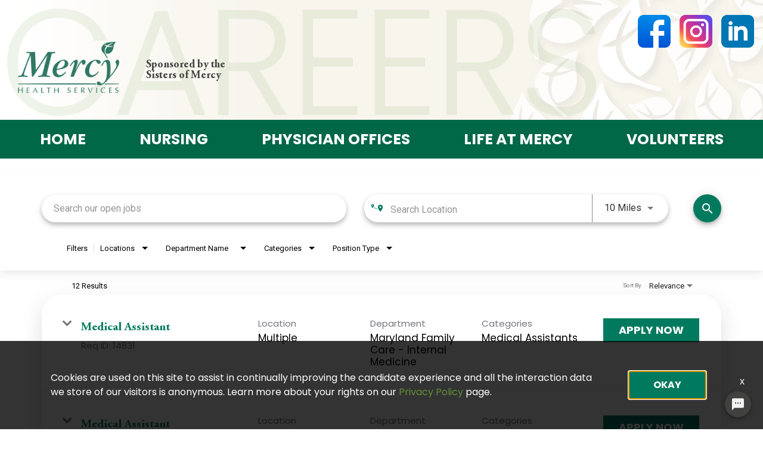

--- FILE ---
content_type: text/css
request_url: https://assets.jibecdn.com/prod/mdmercy/0.0.51/css/client.css
body_size: 132816
content:
.all-content .main-content,.home .home-branding,.home .home-content{min-height:1px;position:relative}.facet-listings a,.file-list,.job-listings a,.logout-btn,.navbar-brand,.navbar-brand:hover{color:#00b7f6}.flickity-button.next,.star-icon--right{right:0}.carousel-inner>.item>a>img,.carousel-inner>.item>img,.thumbnail a>img,.thumbnail>img{display:block;width:100%\9;max-width:100%;height:auto}.form-horizontal .form-group-sm .form-control{height:30px;padding:5px 10px;font-size:12px;line-height:1.5;border-radius:3px}.btn-group-lg>.btn,.form-horizontal .form-group-lg .form-control{padding:10px 16px;font-size:18px;line-height:1.33;border-radius:6px}.form-horizontal .form-group-lg .form-control{height:46px}.btn-group-sm>.btn,.btn-group-xs>.btn{font-size:12px;line-height:1.5;border-radius:3px}.btn-group-sm>.btn{padding:5px 10px}.btn-group-xs>.btn{padding:1px 5px}.all-content .main-content,.home .home-branding,.home .home-content,.jibe-container{padding-left:15px;padding-right:15px}.all-content:after,.all-content:before,.btn-group-vertical>.btn-group:after,.btn-group-vertical>.btn-group:before,.btn-toolbar:after,.btn-toolbar:before,.container-fluid:after,.container-fluid:before,.container:after,.container:before,.dl-horizontal dd:after,.dl-horizontal dd:before,.form-horizontal .form-group:after,.form-horizontal .form-group:before,.modal-footer:after,.modal-footer:before,.nav:after,.nav:before,.navbar-collapse:after,.navbar-collapse:before,.navbar-header:after,.navbar-header:before,.navbar:after,.navbar:before,.pager:after,.pager:before,.panel-body:after,.panel-body:before,.row:after,.row:before{content:" ";display:table}.all-content .side-content-left,.all-content .side-content-right{display:none!important;min-height:1px;padding-left:15px;padding-right:15px;position:relative}.all-content:after,.btn-group-vertical>.btn-group:after,.btn-toolbar:after,.container-fluid:after,.container:after,.dl-horizontal dd:after,.form-horizontal .form-group:after,.modal-footer:after,.nav:after,.navbar-collapse:after,.navbar-header:after,.navbar:after,.pager:after,.panel-body:after,.row:after{clear:both}.all-content{margin-left:-15px;margin-right:-15px}@media (min-width:1200px){.all-content .main-content{float:left;width:75%}.all-content .side-content-left,.all-content .side-content-right{float:left;width:25%}.all-content .side-content-right{display:block!important}table.all-content .side-content-right{display:table}tr.all-content .side-content-right{display:table-row!important}td.all-content .side-content-right,th.all-content .side-content-right{display:table-cell!important}}.jibe-container{margin-right:auto;margin-left:auto}@media screen and (min-width:1200px){.jibe-container{width:1170px}}.pagination .active a{background-color:#00b7f6!important}.progress-container .progress .progress-bar{background-image:linear-gradient(to bottom,#00b7f6 0,#0091c3 100%);background-repeat:repeat-x;filter:progid:DXImageTransform.Microsoft.gradient(startColorstr='#ff00b7f6', endColorstr='#ff0091c3', GradientType=0)}.email-next.active,.email-next:active,.filter-btn.active,.filter-btn:active,.job-apply.active,.job-apply:active,.more-btn-container .more-btn.active,.more-btn-container .more-btn:active,.open>.dropdown-toggle.email-next,.open>.dropdown-toggle.filter-btn,.open>.dropdown-toggle.job-apply,.open>.dropdown-toggle.more-btn-container .more-btn,.open>.dropdown-toggle.preview-back,.open>.dropdown-toggle.preview-continue,.open>.dropdown-toggle.question-next-prev button,.open>.dropdown-toggle.resume-complete div a,.open>.dropdown-toggle.save-profile,.open>.dropdown-toggle.search-btn,.open>.dropdown-toggle.search-for-another,.open>.dropdown-toggle.upload .btn-cancel-resume,.open>.dropdown-toggle.upload .write-resume .write-resume-btn,.preview-back.active,.preview-back:active,.preview-continue.active,.preview-continue:active,.question-next-prev button.active,.question-next-prev button:active,.resume-complete div a.active,.resume-complete div a:active,.save-profile.active,.save-profile:active,.search-btn.active,.search-btn:active,.search-for-another.active,.search-for-another:active,.upload .btn-cancel-resume.active,.upload .btn-cancel-resume:active,.upload .write-resume .write-resume-btn.active,.upload .write-resume .write-resume-btn:active{background-image:none}.navbar .navbar-toggle .icon-bar{background-color:#105b63}.mobile-filters-search{background-color:#478fcc}.selected-filter .filter{border-color:#478fcc;background-color:transparent}.selected-filter .filter:hover{background-color:rgba(71,143,204,.5)}.did-you-mean .join-cc-btn,.language-notification-banner,.no-search-results .join-cc-btn,.pagination>li>.active,.pagination>li>a:hover{background-color:#478fcc}.selected-filter .filter:active{background-color:#478fcc;color:#fff}.selected-filter .filter:active .close{color:#fff}.filter-icon,.selected-filter .filter .close{color:#478fcc}.filter-icon:hover{color:#419cd7}.filter-icon:active{color:#2b79ab}.language-notification-banner .close__icon{color:#468ecc}.pagination>li>a{color:#478fcc}.did-you-mean .join-cc-btn:active,.did-you-mean .join-cc-btn:focus,.did-you-mean .join-cc-btn:hover,.no-search-results .join-cc-btn:active,.no-search-results .join-cc-btn:focus,.no-search-results .join-cc-btn:hover{background-color:#419cd7}.transparent-btn{border-color:#468ecc;color:#468ecc}@media screen and (min-width:768px){.job-result__data-label{color:#468ecc}}.job-result__apply-btn{background-color:#478fcc!important}.job-result__apply-btn:hover{background-color:#419cd7!important}.job-result__apply-btn:active{background-color:#2b79ab!important}.snap-drawer{background-color:#4b5461;box-shadow:inset -5px 0 6px #353b44!important}.menu-snap li{border-bottom:groove 4px #616d7e}.social-share-dd{background-color:#353b44}#page,.client-nav,.file-header,.header{background-color:#4d4d4d}#page .container:first-child{background-color:#fff}#mirrorFrame body{background-color:#fff!important}.confirmation,.email-container,.enter-email,.home,.profile,.provider-container,.questions-container,.upload-container{background-color:#fff}.resume-preview-content .header{background-color:#fff!important}.jobSearch .dd-select{border-top-color:#fafafb}.lightGray,.progress-container{background-color:#fafafb}.icon-skin{color:#000!important}.icon-skin-light{color:grey!important}.show-more-link a{color:#000}.dropdown{background-color:#f7fafd}@media (min-width:1200px){.home .home-content{float:left;width:33.33333333%}}@media (min-width:992px){.home .home-content{float:left;width:33.33333333%}.home .home-branding{float:left;width:66.66666667%}}@media (min-width:1200px){.home .home-branding{float:left;width:66.66666667%}}.btn-primary{background-color:#478fcc;border-radius:2px!important;color:#fff;border:none}.btn-primary:focus,.btn-primary:hover{background-color:#419cd7}.btn-primary:active{background-color:#2b79ab}.btn-primary:disabled{background-color:#478fcc!important}.more-btn-container .more-btn{background-color:#478fcc;border-radius:2px!important;color:#fff;border:none}.more-btn-container .more-btn.active,.more-btn-container .more-btn:active,.more-btn-container .more-btn:focus,.more-btn-container .more-btn:hover,.open>.dropdown-toggle.more-btn-container .more-btn{color:#fff;background-color:#3071a9;border-color:#285e8e}.more-btn-container .more-btn.disabled,.more-btn-container .more-btn.disabled.active,.more-btn-container .more-btn.disabled:active,.more-btn-container .more-btn.disabled:focus,.more-btn-container .more-btn.disabled:hover,.more-btn-container .more-btn[disabled],.more-btn-container .more-btn[disabled].active,.more-btn-container .more-btn[disabled]:active,.more-btn-container .more-btn[disabled]:focus,.more-btn-container .more-btn[disabled]:hover,fieldset[disabled] .more-btn-container .more-btn,fieldset[disabled] .more-btn-container .more-btn.active,fieldset[disabled] .more-btn-container .more-btn:active,fieldset[disabled] .more-btn-container .more-btn:focus,fieldset[disabled] .more-btn-container .more-btn:hover{background-color:#428bca;border-color:#357ebd}.more-btn-container .more-btn .badge{color:#428bca;background-color:#fff}.more-btn-container .more-btn:focus,.more-btn-container .more-btn:hover{background-color:#419cd7}.more-btn-container .more-btn:active{background-color:#2b79ab}.more-btn-container .more-btn:disabled{background-color:#478fcc!important}.question-next-prev button{background-color:#478fcc;border-radius:2px!important;color:#fff;border:none}.open>.dropdown-toggle.question-next-prev button,.question-next-prev button.active,.question-next-prev button:active,.question-next-prev button:focus,.question-next-prev button:hover{color:#fff;background-color:#3071a9;border-color:#285e8e}.question-next-prev button.disabled,.question-next-prev button.disabled.active,.question-next-prev button.disabled:active,.question-next-prev button.disabled:focus,.question-next-prev button.disabled:hover,.question-next-prev button[disabled],.question-next-prev button[disabled].active,.question-next-prev button[disabled]:active,.question-next-prev button[disabled]:focus,.question-next-prev button[disabled]:hover,fieldset[disabled] .question-next-prev button,fieldset[disabled] .question-next-prev button.active,fieldset[disabled] .question-next-prev button:active,fieldset[disabled] .question-next-prev button:focus,fieldset[disabled] .question-next-prev button:hover{background-color:#428bca;border-color:#357ebd}.question-next-prev button .badge{color:#428bca;background-color:#fff}.question-next-prev button:focus,.question-next-prev button:hover{background-color:#419cd7}.question-next-prev button:active{background-color:#2b79ab}.question-next-prev button:disabled{background-color:#478fcc!important}.resume-complete div a{background-color:#478fcc;border-radius:2px!important;color:#fff;border:none}.open>.dropdown-toggle.resume-complete div a,.resume-complete div a.active,.resume-complete div a:active,.resume-complete div a:focus,.resume-complete div a:hover{color:#fff;background-color:#3071a9;border-color:#285e8e}.resume-complete div a.disabled,.resume-complete div a.disabled.active,.resume-complete div a.disabled:active,.resume-complete div a.disabled:focus,.resume-complete div a.disabled:hover,.resume-complete div a[disabled],.resume-complete div a[disabled].active,.resume-complete div a[disabled]:active,.resume-complete div a[disabled]:focus,.resume-complete div a[disabled]:hover,fieldset[disabled] .resume-complete div a,fieldset[disabled] .resume-complete div a.active,fieldset[disabled] .resume-complete div a:active,fieldset[disabled] .resume-complete div a:focus,fieldset[disabled] .resume-complete div a:hover{background-color:#428bca;border-color:#357ebd}.resume-complete div a .badge{color:#428bca;background-color:#fff}.resume-complete div a:focus,.resume-complete div a:hover{background-color:#419cd7}.resume-complete div a:active{background-color:#2b79ab}.resume-complete div a:disabled{background-color:#478fcc!important}.upload .write-resume .write-resume-btn{background-color:#478fcc;border-radius:2px!important;color:#fff;border:none}.open>.dropdown-toggle.upload .write-resume .write-resume-btn,.upload .write-resume .write-resume-btn.active,.upload .write-resume .write-resume-btn:active,.upload .write-resume .write-resume-btn:focus,.upload .write-resume .write-resume-btn:hover{color:#fff;background-color:#3071a9;border-color:#285e8e}.upload .write-resume .write-resume-btn.disabled,.upload .write-resume .write-resume-btn.disabled.active,.upload .write-resume .write-resume-btn.disabled:active,.upload .write-resume .write-resume-btn.disabled:focus,.upload .write-resume .write-resume-btn.disabled:hover,.upload .write-resume .write-resume-btn[disabled],.upload .write-resume .write-resume-btn[disabled].active,.upload .write-resume .write-resume-btn[disabled]:active,.upload .write-resume .write-resume-btn[disabled]:focus,.upload .write-resume .write-resume-btn[disabled]:hover,fieldset[disabled] .upload .write-resume .write-resume-btn,fieldset[disabled] .upload .write-resume .write-resume-btn.active,fieldset[disabled] .upload .write-resume .write-resume-btn:active,fieldset[disabled] .upload .write-resume .write-resume-btn:focus,fieldset[disabled] .upload .write-resume .write-resume-btn:hover{background-color:#428bca;border-color:#357ebd}.upload .write-resume .write-resume-btn .badge{color:#428bca;background-color:#fff}.upload .write-resume .write-resume-btn:focus,.upload .write-resume .write-resume-btn:hover{background-color:#419cd7}.upload .write-resume .write-resume-btn:active{background-color:#2b79ab}.upload .write-resume .write-resume-btn:disabled{background-color:#478fcc!important}.upload .btn-cancel-resume{background-color:#478fcc;border-radius:2px!important;color:#fff;border:none}.open>.dropdown-toggle.upload .btn-cancel-resume,.upload .btn-cancel-resume.active,.upload .btn-cancel-resume:active,.upload .btn-cancel-resume:focus,.upload .btn-cancel-resume:hover{color:#fff;background-color:#3071a9;border-color:#285e8e}.upload .btn-cancel-resume.disabled,.upload .btn-cancel-resume.disabled.active,.upload .btn-cancel-resume.disabled:active,.upload .btn-cancel-resume.disabled:focus,.upload .btn-cancel-resume.disabled:hover,.upload .btn-cancel-resume[disabled],.upload .btn-cancel-resume[disabled].active,.upload .btn-cancel-resume[disabled]:active,.upload .btn-cancel-resume[disabled]:focus,.upload .btn-cancel-resume[disabled]:hover,fieldset[disabled] .upload .btn-cancel-resume,fieldset[disabled] .upload .btn-cancel-resume.active,fieldset[disabled] .upload .btn-cancel-resume:active,fieldset[disabled] .upload .btn-cancel-resume:focus,fieldset[disabled] .upload .btn-cancel-resume:hover{background-color:#428bca;border-color:#357ebd}.upload .btn-cancel-resume .badge{color:#428bca;background-color:#fff}.upload .btn-cancel-resume:focus,.upload .btn-cancel-resume:hover{background-color:#419cd7}.upload .btn-cancel-resume:active{background-color:#2b79ab}.upload .btn-cancel-resume:disabled{background-color:#478fcc!important}.email-next,.filter-btn,.job-apply,.preview-back,.preview-continue,.save-profile,.search-btn,.search-for-another{background-color:#478fcc;border-radius:2px!important;color:#fff;border:none}.email-next.active,.email-next:active,.email-next:focus,.email-next:hover,.filter-btn.active,.filter-btn:active,.filter-btn:focus,.filter-btn:hover,.job-apply.active,.job-apply:active,.job-apply:focus,.job-apply:hover,.open>.dropdown-toggle.email-next,.open>.dropdown-toggle.filter-btn,.open>.dropdown-toggle.job-apply,.open>.dropdown-toggle.preview-back,.open>.dropdown-toggle.preview-continue,.open>.dropdown-toggle.save-profile,.open>.dropdown-toggle.search-btn,.open>.dropdown-toggle.search-for-another,.preview-back.active,.preview-back:active,.preview-back:focus,.preview-back:hover,.preview-continue.active,.preview-continue:active,.preview-continue:focus,.preview-continue:hover,.save-profile.active,.save-profile:active,.save-profile:focus,.save-profile:hover,.search-btn.active,.search-btn:active,.search-btn:focus,.search-btn:hover,.search-for-another.active,.search-for-another:active,.search-for-another:focus,.search-for-another:hover{color:#fff;background-color:#3071a9;border-color:#285e8e}.email-next .badge,.filter-btn .badge,.job-apply .badge,.preview-back .badge,.preview-continue .badge,.save-profile .badge,.search-btn .badge,.search-for-another .badge{color:#428bca;background-color:#fff}.email-next:focus,.email-next:hover,.filter-btn:focus,.filter-btn:hover,.job-apply:focus,.job-apply:hover,.preview-back:focus,.preview-back:hover,.preview-continue:focus,.preview-continue:hover,.save-profile:focus,.save-profile:hover,.search-btn:focus,.search-btn:hover,.search-for-another:focus,.search-for-another:hover{background-color:#419cd7}.email-next:active,.filter-btn:active,.job-apply:active,.preview-back:active,.preview-continue:active,.save-profile:active,.search-btn:active,.search-for-another:active{background-color:#2b79ab}.email-next:disabled,.filter-btn:disabled,.job-apply:disabled,.preview-back:disabled,.preview-continue:disabled,.save-profile:disabled,.search-btn:disabled,.search-for-another:disabled{background-color:#478fcc!important}.search-btn button{background-color:#478fcc}.search-btn button:focus,.search-btn button:hover{background-color:#419cd7}.search-btn button:active{background-color:#2b79ab}@font-face{font-family:Poppins;src:url(../assets/fonts/Poppins-Bold.eot);src:url(../assets/fonts/Poppins-Bold.eot?#iefix) format('embedded-opentype'),url(../assets/fonts/Poppins-Bold.woff2) format('woff2'),url(../assets/fonts/Poppins-Bold.woff) format('woff'),url(../assets/fonts/Poppins-Bold.ttf) format('truetype'),url(../assets/fonts/Poppins-Bold.svg#Poppins-Bold) format('svg');font-weight:700;font-style:normal;font-display:swap}@font-face{font-family:'Adobe Garamond Pro';src:url(../assets/fonts/AGaramondPro-BoldItalic.eot);src:url(../assets/fonts/AGaramondPro-BoldItalic.eot?#iefix) format('embedded-opentype'),url(../assets/fonts/AGaramondPro-BoldItalic.woff2) format('woff2'),url(../assets/fonts/AGaramondPro-BoldItalic.woff) format('woff'),url(../assets/fonts/AGaramondPro-BoldItalic.ttf) format('truetype'),url(../assets/fonts/AGaramondPro-BoldItalic.svg#AGaramondPro-BoldItalic) format('svg');font-weight:700;font-style:italic;font-display:swap}@font-face{font-family:'Adobe Garamond Pro';src:url(../assets/fonts/AGaramondPro-Bold.eot);src:url(../assets/fonts/AGaramondPro-Bold.eot?#iefix) format('embedded-opentype'),url(../assets/fonts/AGaramondPro-Bold.woff2) format('woff2'),url(../assets/fonts/AGaramondPro-Bold.woff) format('woff'),url(../assets/fonts/AGaramondPro-Bold.ttf) format('truetype'),url(../assets/fonts/AGaramondPro-Bold.svg#AGaramondPro-Bold) format('svg');font-weight:700;font-style:normal;font-display:swap}@font-face{font-family:Poppins;src:url(../assets/fonts/Poppins-Light.eot);src:url(../assets/fonts/Poppins-Light.eot?#iefix) format('embedded-opentype'),url(../assets/fonts/Poppins-Light.woff2) format('woff2'),url(../assets/fonts/Poppins-Light.woff) format('woff'),url(../assets/fonts/Poppins-Light.ttf) format('truetype'),url(../assets/fonts/Poppins-Light.svg#Poppins-Light) format('svg');font-weight:300;font-style:normal;font-display:swap}@font-face{font-family:Poppins;src:url(../assets/fonts/Poppins-Regular.eot);src:url(../assets/fonts/Poppins-Regular.eot?#iefix) format('embedded-opentype'),url(../assets/fonts/Poppins-Regular.woff2) format('woff2'),url(../assets/fonts/Poppins-Regular.woff) format('woff'),url(../assets/fonts/Poppins-Regular.ttf) format('truetype'),url(../assets/fonts/Poppins-Regular.svg#Poppins-Regular) format('svg');font-weight:400;font-style:normal;font-display:swap}@font-face{font-family:'Frank Ruhl Libre';src:url(../assets/fonts/FrankRuhlLibre-Bold.eot);src:url(../assets/fonts/FrankRuhlLibre-Bold.eot?#iefix) format('embedded-opentype'),url(../assets/fonts/FrankRuhlLibre-Bold.woff2) format('woff2'),url(../assets/fonts/FrankRuhlLibre-Bold.woff) format('woff'),url(../assets/fonts/FrankRuhlLibre-Bold.ttf) format('truetype'),url(../assets/fonts/FrankRuhlLibre-Bold.svg#FrankRuhlLibre-Bold) format('svg');font-weight:700;font-style:normal;font-display:swap}@font-face{font-family:'Open Sans';src:url(../assets/fonts/OpenSans-Bold.eot);src:url(../assets/fonts/OpenSans-Bold.eot?#iefix) format('embedded-opentype'),url(../assets/fonts/OpenSans-Bold.woff2) format('woff2'),url(../assets/fonts/OpenSans-Bold.woff) format('woff'),url(../assets/fonts/OpenSans-Bold.ttf) format('truetype'),url(../assets/fonts/OpenSans-Bold.svg#OpenSans-Bold) format('svg');font-weight:700;font-style:normal;font-display:swap}@font-face{font-family:'Open Sans';src:url(../assets/fonts/OpenSans-BoldItalic.eot);src:url(../assets/fonts/OpenSans-BoldItalic.eot?#iefix) format('embedded-opentype'),url(../assets/fonts/OpenSans-BoldItalic.woff2) format('woff2'),url(../assets/fonts/OpenSans-BoldItalic.woff) format('woff'),url(../assets/fonts/OpenSans-BoldItalic.ttf) format('truetype'),url(../assets/fonts/OpenSans-BoldItalic.svg#OpenSans-BoldItalic) format('svg');font-weight:700;font-style:italic;font-display:swap}@font-face{font-family:'Open Sans';src:url(../assets/fonts/OpenSans-ExtraBold.eot);src:url(../assets/fonts/OpenSans-ExtraBold.eot?#iefix) format('embedded-opentype'),url(../assets/fonts/OpenSans-ExtraBold.woff2) format('woff2'),url(../assets/fonts/OpenSans-ExtraBold.woff) format('woff'),url(../assets/fonts/OpenSans-ExtraBold.ttf) format('truetype'),url(../assets/fonts/OpenSans-ExtraBold.svg#OpenSans-ExtraBold) format('svg');font-weight:700;font-style:normal;font-display:swap}@font-face{font-family:'Open Sans';src:url(../assets/fonts/OpenSans-Italic.eot);src:url(../assets/fonts/OpenSans-Italic.eot?#iefix) format('embedded-opentype'),url(../assets/fonts/OpenSans-Italic.woff2) format('woff2'),url(../assets/fonts/OpenSans-Italic.woff) format('woff'),url(../assets/fonts/OpenSans-Italic.ttf) format('truetype'),url(../assets/fonts/OpenSans-Italic.svg#OpenSans-Italic) format('svg');font-weight:900;font-style:italic;font-display:swap}@font-face{font-family:'Open Sans';src:url(../assets/fonts/OpenSans-Light.eot);src:url(../assets/fonts/OpenSans-Light.eot?#iefix) format('embedded-opentype'),url(../assets/fonts/OpenSans-Light.woff2) format('woff2'),url(../assets/fonts/OpenSans-Light.woff) format('woff'),url(../assets/fonts/OpenSans-Light.ttf) format('truetype'),url(../assets/fonts/OpenSans-Light.svg#OpenSans-Light) format('svg');font-weight:300;font-style:normal;font-display:swap}@font-face{font-family:'Open Sans';src:url(../assets/fonts/OpenSans-Italic_1.eot);src:url(../assets/fonts/OpenSans-Italic_1.eot?#iefix) format('embedded-opentype'),url(../assets/fonts/OpenSans-Italic_1.woff2) format('woff2'),url(../assets/fonts/OpenSans-Italic_1.woff) format('woff'),url(../assets/fonts/OpenSans-Italic_1.ttf) format('truetype'),url(../assets/fonts/OpenSans-Italic_1.svg#OpenSans-Italic) format('svg');font-weight:400;font-style:italic;font-display:swap}@font-face{font-family:'Open Sans';src:url(../assets/fonts/OpenSans-LightItalic.eot);src:url(../assets/fonts/OpenSans-LightItalic.eot?#iefix) format('embedded-opentype'),url(../assets/fonts/OpenSans-LightItalic.woff2) format('woff2'),url(../assets/fonts/OpenSans-LightItalic.woff) format('woff'),url(../assets/fonts/OpenSans-LightItalic.ttf) format('truetype'),url(../assets/fonts/OpenSans-LightItalic.svg#OpenSans-LightItalic) format('svg');font-weight:300;font-style:italic;font-display:swap}@font-face{font-family:'Open Sans';src:url(../assets/fonts/OpenSans-Regular.eot);src:url(../assets/fonts/OpenSans-Regular.eot?#iefix) format('embedded-opentype'),url(../assets/fonts/OpenSans-Regular.woff2) format('woff2'),url(../assets/fonts/OpenSans-Regular.woff) format('woff'),url(../assets/fonts/OpenSans-Regular.ttf) format('truetype'),url(../assets/fonts/OpenSans-Regular.svg#OpenSans-Regular) format('svg');font-weight:400;font-style:normal;font-display:swap}@font-face{font-family:'Open Sans';src:url(../assets/fonts/OpenSans-SemiBold.eot);src:url(../assets/fonts/OpenSans-SemiBold.eot?#iefix) format('embedded-opentype'),url(../assets/fonts/OpenSans-SemiBold.woff2) format('woff2'),url(../assets/fonts/OpenSans-SemiBold.woff) format('woff'),url(../assets/fonts/OpenSans-SemiBold.ttf) format('truetype'),url(../assets/fonts/OpenSans-SemiBold.svg#OpenSans-SemiBold) format('svg');font-weight:600;font-style:normal;font-display:swap}@font-face{font-family:'Open Sans';src:url(../assets/fonts/OpenSans-SemiBoldItalic.eot);src:url(../assets/fonts/OpenSans-SemiBoldItalic.eot?#iefix) format('embedded-opentype'),url(../assets/fonts/OpenSans-SemiBoldItalic.woff2) format('woff2'),url(../assets/fonts/OpenSans-SemiBoldItalic.woff) format('woff'),url(../assets/fonts/OpenSans-SemiBoldItalic.ttf) format('truetype'),url(../assets/fonts/OpenSans-SemiBoldItalic.svg#OpenSans-SemiBoldItalic) format('svg');font-weight:600;font-style:italic;font-display:swap}.defaults{position:relative;font-family:Poppins;color:#424240}.defaults h1,.defaults h2,.defaults h3,.defaults h4,.defaults p{margin:0;padding:0;max-width:100%}.defaults h1,.defaults h2{font-family:'Adobe Garamond Pro'}.defaults h2,.defaults h3{margin-bottom:20px}.defaults address,.defaults ul{margin-bottom:0}.defaults h1{font-size:32px}@media screen and (min-width:992px){.defaults h1{font-size:70px}}.defaults h2{text-align:center;font-size:25px}@media screen and (min-width:992px){.defaults h2{font-size:35px}}.defaults h3{font-size:18px;text-align:center}@media screen and (min-width:992px){.defaults h3{font-size:23px}.defaults h4{font-size:25px}}.defaults h4{font-size:25px;text-align:center}.defaults h5{font-size:12px}@media screen and (min-width:992px){.defaults h5{font-size:13px}}.defaults p{font-size:14px}@media screen and (min-width:992px){.defaults p{font-size:18px}}.defaults li{font-size:14px}@media screen and (min-width:992px){.defaults li{font-size:18px}}.defaults button{cursor:pointer;background:0 0;border:0;padding:0;outline:transparent;transition:.3s ease-in-out}.defaults .jibe-container{width:100%;max-width:1280px}.defaults img{max-width:100%;max-height:100%}.defaults a{color:inherit;text-decoration:none;transition:.3s ease-in-out;display:inline-block}.defaults .main-cta{text-align:center;padding:.7em 1.3em;font-size:16px;line-height:1;font-weight:600;border:2px solid #006747;min-width:160px;background:#006747;color:#fff}.defaults .main-cta:hover{color:#006747;background:#fff}.defaults .main-cta--orange{background:#cf4917;border-color:#cf4917;color:#fff}.defaults .main-cta--orange:hover{color:#cf4917;background:#fff}.defaults iframe{border:none}[class*=stella] .defaults{font-family:'Open Sans';color:#535353}[class*=stella] .defaults h1,[class*=stella] .defaults h2{font-family:'Frank Ruhl Libre'}[class*=stella] .defaults .main-cta{background:#f6b74e;border-color:#f6b74e;color:#000}[class*=stella] .defaults .main-cta:hover{color:#f6b74e;background:#fff}.img__wrapper{position:relative;display:block;width:100%}.img__wrapper picture{position:absolute;width:100%;height:100%;left:0;top:0}.img__wrapper img{width:100%;height:100%;object-fit:cover}.d1 .img__wrapper img,.footer .bottom__logo .img__wrapper img,.footer__logo img,.header__logo img{object-fit:contain}@media screen and (-ms-high-contrast:active),(-ms-high-contrast:none){.search-home{display:flex;flex-direction:column}}.banner{position:relative;background-position:50%;background-size:cover;background-repeat:no-repeat;z-index:1}.banner:after{content:"";position:absolute;width:100%;height:100%;left:0;top:0;z-index:-1}.flickity-carousel{outline:transparent;display:flex;position:relative}.anchor,.flickity-button,.star-icon{position:absolute}.flickity-viewport{width:100%;overflow:hidden;transition:height .3s ease-in-out}.flickity-slider>*{cursor:grab}.flickity-button{top:50%;-ms-transform:translateY(-50%);transform:translateY(-50%);width:20px;border:0;align-items:center;-webkit-align-items:center;-ms-flex-align:center;justify-content:center;-webkit-justify-content:center;-ms-flex-pack:center;background:0 0}@media (min-width :768px){.flickity-button{width:35px}}.flickity-button.previous{left:0}.flickity-button-icon{width:100%;fill:#000;transition:.3s ease-in-out}.flickity-button:hover{opacity:.6}.anchor{top:0}@media (min-width :992px){body[class*=stella-home] .anchor{top:-94px}[class*=mercy] .anchor{top:-90px}}html{scroll-behavior:smooth}.menu-is-open{overflow:hidden}.star-icon{top:0;background:50%/contain no-repeat;width:50px;height:50px}.star-icon--left{left:0}.marker-icon{background:0 0!important}@media screen and (-ms-high-contrast:active),(-ms-high-contrast:none){.marker-icon{display:flex;flex-direction:column}}.marker-icon li{padding-left:60px;background:0 50%/auto 30px no-repeat;min-height:60px;display:flex;align-items:center}.list__separator li{position:relative}@media (min-width :768px){.marker-icon li{padding-left:90px;background-size:auto 50px}.list__separator li:not(:last-child):after{content:"";position:absolute;right:0;top:0;height:100%}}.mercy-lifeatmercy .defaults:not(.d4) h2{font-size:35px}@media (min-width :992px){.mercy-lifeatmercy .defaults:not(.d4) h2{font-size:56px}}.mercy-nursing .b3 h2,.mercy-nursing .f5 h2,.mercy-nursing .sku-27 h2{font-size:35px}@media (min-width :992px){.mercy-nursing .b3 h2,.mercy-nursing .f5 h2,.mercy-nursing .sku-27 h2{font-size:56px}}.mercy-volunteer .b5 h2,.mercy-volunteer .d1--cta h2{font-size:35px}@media (min-width :992px){.mercy-volunteer .b5 h2,.mercy-volunteer .d1--cta h2{font-size:56px}}.search-home{position:relative;padding-bottom:193px}@media (min-width :768px){.search-home{padding-bottom:90px}.search-home .home-search .job-search.jobSearch{display:flex;justify-content:center;align-items:center}}.search-home .home-search{position:absolute;bottom:0;left:0;width:100%;padding:20px 0;margin-top:0;background-color:#d9d9d9;overflow:hidden}.search-home .home-search .row{max-width:100%;margin:0 auto}.search-home .home-search .job-search.jobSearch{width:100%;padding:0}.search-home .home-search .job-search.jobSearch .search-img,.search-home .home-search .job-search.jobSearch:after,.search-home .home-search .job-search.jobSearch:before{display:none}@media (min-width :768px){.search-home .home-search .job-search.jobSearch .search-img{display:block;width:50px;height:50px;background:50% 50%/60% no-repeat #cf4917;margin-right:15px}.search-home .home-search .job-search.jobSearch .ja-form{width:45%;padding-right:15px}}@media (min-width :768px) and screen and (-ms-high-contrast:active),(min-width :768px) and (-ms-high-contrast:none){.search-home .home-search .job-search.jobSearch .search-img{display:flex;align-items:center;justify-content:center}.search-home .home-search .job-search.jobSearch .search-img:after{content:'\e80b';font-family:'Material Icons';font-size:35px;color:#fff}}.search-home .home-search .job-search.jobSearch .location-icon{z-index:1;color:#cf4917}.search-home .home-search .job-search.jobSearch .ja-form{position:relative}@media (max-width:767px){.search-home .home-search .job-search.jobSearch .ja-form.jquery-input-keywords .form-group{margin-bottom:6px!important}.footer__row{flex-direction:column;align-items:center}}.search-home .home-search .job-search.jobSearch .ja-form .search-label{display:none}.search-home .home-search .job-search.jobSearch .ja-form .form-group{height:45px}.search-home .home-search .job-search.jobSearch .keyword-search .search-container ::-webkit-input-placeholder,.search-home .home-search .job-search.jobSearch .location-search.ui-location-typeahead .ui-typeahead .location-search .search-container ::-webkit-input-placeholder{color:#424240!important;font-family:Poppins!important;font-size:16px!important;opacity:.6}.search-home .home-search .job-search.jobSearch .keyword-search .search-container ::-moz-placeholder,.search-home .home-search .job-search.jobSearch .location-search.ui-location-typeahead .ui-typeahead .location-search .search-container ::-moz-placeholder{color:#424240!important;font-family:Poppins!important;font-size:16px!important;opacity:.6}.search-home .home-search .job-search.jobSearch .keyword-search .search-container :-ms-input-placeholder,.search-home .home-search .job-search.jobSearch .location-search.ui-location-typeahead .ui-typeahead .location-search .search-container :-ms-input-placeholder{color:#424240!important;font-family:Poppins!important;font-size:16px!important;opacity:.6}.search-home .home-search .job-search.jobSearch .keyword-search .search-container :-moz-placeholder,.search-home .home-search .job-search.jobSearch .location-search.ui-location-typeahead .ui-typeahead .location-search .search-container :-moz-placeholder{color:#424240!important;font-family:Poppins!important;font-size:16px!important;opacity:.6}.search-home .home-search .job-search.jobSearch .keyword-search .search-container input,.search-home .home-search .job-search.jobSearch .location-search.ui-location-typeahead .ui-typeahead .location-search .search-container input{color:#424240!important;font-family:Poppins!important;font-size:16px!important}.search-home .home-search .job-search.jobSearch .keyword-search .search-container .search-ie-placeholder,.search-home .home-search .job-search.jobSearch .location-search.ui-location-typeahead .ui-typeahead .location-search .search-container .search-ie-placeholder{color:#424240!important;font-family:Poppins!important;opacity:.6}.search-home .home-search .job-search.jobSearch .location-search.ui-location-typeahead .search-container .mat-form-field-infix .mat-form-field-label{color:#424240!important;font-family:Poppins!important;font-size:16px!important;opacity:.6}@media (min-width :992px){.search-home .home-search--sticky{position:fixed;top:0;bottom:auto;left:0;width:100%;z-index:10;animation:fadeDown .5s}}.search-home .search-btn.search-submit{position:relative;right:0;width:auto;align-self:flex-start;top:0}.search-home .search-submit{padding-top:0;width:auto!important;margin-bottom:0!important}.search-home .search-submit button{font-family:Poppins;font-weight:600;height:42px;line-height:1;border-radius:0!important;border:2px solid #cf4917;padding-left:0;padding-right:0;transition:.3s ease-in-out;background:#cf4917;color:#fff}.mat-option-text .mat-input-prefix .material-icons,.search-home .search-submit button:hover .search-icon{color:#cf4917}.search-home .search-submit button:hover{color:#cf4917;background:#fff}.search-home .search-submit button span{font-family:Poppins!important}@media (min-width :768px){.search-home .search-submit button{width:42px!important;border-radius:50%!important}.search-home .search-submit button .search-button-text{display:none!important}.search-home .search-submit button .search-icon{display:inline-block!important;margin-left:0;transition:.3s ease-in-out}.search-home .form-group,.search-home .search-btn{margin-bottom:0}}#job-search-filters .ng-star-inserted:nth-of-type(2) .mat-select-placeholder{min-width:65px}#job-search-filters .ng-star-inserted:nth-of-type(3) .mat-select-placeholder{min-width:120px}#job-search-filters .ng-star-inserted:nth-of-type(4) .mat-select-placeholder{min-width:70px}#job-search-filters .ng-star-inserted:nth-of-type(5) .mat-select-placeholder{min-width:85px}[class*=stella] .home-search{background-color:#fff;border:2px solid #142b50;padding:10px}[class*=stella] .home-search>.row{background-color:#142b50;padding:10px}[class*=stella] .home-search .search-submit button{background:#f6b74e;border-color:#f6b74e;color:#fff}[class*=stella] .home-search .job-search.jobSearch .location-icon,[class*=stella] .home-search .search-submit button:hover .search-icon,[class*=stella] .mat-option-text .mat-input-prefix .material-icons{color:#f6b74e}[class*=stella] .home-search .search-submit button:hover{color:#f6b74e;background:#fff}body[class*=stella]:not(.stella-home) .search-home{padding-bottom:0}body[class*=stella]:not(.stella-home) .home-search{display:none}body[class*=mercy] .search-home{padding-bottom:0;padding-top:193px}@media (min-width :768px){[class*=stella] .home-search .job-search.jobSearch .search-img{background-color:#f6b74e}body[class*=mercy] .search-home{padding-top:90px}}body[class*=mercy] .home-search{bottom:auto;top:0}.search-bar-container .commute-toggle-wrap{top:3px!important}.search-bar-container .commute-toggle-wrap .mat-button-toggle .mat-icon{color:#fff}.search-bar-container .commute-toggle-wrap .mat-button-toggle-checked .mat-icon{color:#007a5e!important}.search-bar-container .location-search input{position:relative;top:3px}.cdk-overlay-container .contemporary-search__commute-modal .mat-form-field-outline{bottom:0}.search-results .covid{padding:30px;order:-1}.search-results .covid p{font-size:16px;color:red;font-family:'Adobe Garamond Pro';line-height:1.4}body[class*=mercy] #pixel-consent-container .third-party-consent-text,body[class*=mercy] .search-results__list .req-id{font-family:Poppins}.search-results__list .apply-button{border:2px solid;border-radius:0!important;text-transform:uppercase;font-weight:600}.job-description-container .__button{border-radius:0;border:2px solid;text-transform:uppercase;font-weight:600}body[class*=mercy] #pixel-consent-container .accept-button{font-family:Poppins;border:2px solid #007a5e;font-weight:600;text-transform:uppercase;background:#007a5e;color:#fff}body[class*=mercy] #pixel-consent-container .accept-button:hover{color:#007a5e;background:#fff}body[class*=mercy] #pixel-consent-container .third-party-consent-text a{color:#638f38}body[class*=mercy] #pixel-consent-container .third-party-consent-text a:hover{color:#4a6a2a}body[class*=mercy] .job-search-filters .filter-icon{color:#007a5e}body[class*=mercy] .search-results__list .job-title span{font-family:'Adobe Garamond Pro'}body[class*=mercy] .job-description-container :not(.mat-icon),body[class*=mercy] .search-results__list .description-container,body[class*=mercy] .search-results__list .inner-html-description *,body[class*=mercy] .search-results__list .read-more-button{font-family:Poppins}body[class*=mercy] .search-results__list .apply-button{border:2px solid #007a5e;background:#007a5e;color:#fff;font-family:Poppins}body[class*=mercy] .search-results__list .apply-button:hover{color:#007a5e;background:#fff}body[class*=mercy] .job-description-container .header-section h1{font-family:'Adobe Garamond Pro'}body[class*=mercy] .job-description-container .__button{border:2px solid #007a5e;background:#007a5e;color:#fff;font-family:Poppins}body[class*=stella] #pixel-consent-container .third-party-consent-text,body[class*=stella] .search-bar-container .search-form,body[class*=stella] .search-bar-container .search-form .inputs-unit #stretch-search .search-dropdown.contemporary-search__dropdown .mat-form-field-wrapper .mat-form-field-flex .mat-select-value-text,body[class*=stella] .search-bar-container .search-form .option.keyword-search #stretch-search .search-dropdown.contemporary-search__dropdown .mat-form-field-wrapper .mat-form-field-flex .mat-select-value-text{font-family:'Open Sans'}body[class*=mercy] .job-description-container .__button:hover{color:#007a5e;background:#fff}@media (max-width:991px){body[class*=mercy] .job-description-container .descriptions-social-share .social-option:not(:hover) span{color:#007a5e!important;border-color:#007a5e!important}body[class*=mercy] .job-description-container .descriptions-social-share .social-option:hover{background-color:#007a5e!important}}body[class*=mercy] .cdk-overlay-container .mat-radio-checked .mat-radio-outer-circle{border-color:#007a5e}body[class*=mercy] .cdk-overlay-container .mat-radio-inner-circle,body[class*=mercy] .cdk-overlay-container .primary-bg-color{background-color:#007a5e}body[class*=mercy] .cdk-overlay-container .mat-primary,body[class*=mercy] .cdk-overlay-container .primary-font-color{color:#007a5e}body[class*=mercy] .cdk-overlay-container .mat-radio-label-content{color:#535353}body[class*=mercy] .cdk-overlay-container .commute-radio .mat-radio-button:hover .mat-radio-label-content,body[class*=mercy] .cdk-overlay-container .commute-radio .mat-radio-checked .mat-radio-label-content{color:#007a5e}body[class*=stella] .mat-spinner circle{stroke:#f6b74e!important}body[class*=stella] #pixel-consent-container .accept-button{font-family:'Open Sans';border:2px solid #f6b74e;font-weight:600;text-transform:uppercase;background:#f6b74e;color:#000}body[class*=stella] #pixel-consent-container .accept-button:hover{color:#f6b74e;background:#fff}body[class*=stella] #pixel-consent-container .third-party-consent-text a{color:#f6b74e}body[class*=stella] #pixel-consent-container .third-party-consent-text a:hover{color:#f4a31d}body[class*=stella] .search-bar-container .search-form .inputs-unit,body[class*=stella] .search-bar-container .search-form .option.keyword-search{border-radius:0}body[class*=stella] .search-bar-container .search-form .inputs-unit .mat-icon,body[class*=stella] .search-bar-container .search-form .option.keyword-search .mat-icon{color:#f6b74e}body[class*=stella] .search-bar-container .search-form .inputs-unit .search-container.contemporary-search ::-webkit-input-placeholder,body[class*=stella] .search-bar-container .search-form .option.keyword-search .search-container.contemporary-search ::-webkit-input-placeholder{font-family:'Open Sans'!important}body[class*=stella] .search-bar-container .search-form .inputs-unit .search-container.contemporary-search ::-moz-placeholder,body[class*=stella] .search-bar-container .search-form .option.keyword-search .search-container.contemporary-search ::-moz-placeholder{font-family:'Open Sans'!important}body[class*=stella] .search-bar-container .search-form .inputs-unit .search-container.contemporary-search :-ms-input-placeholder,body[class*=stella] .search-bar-container .search-form .option.keyword-search .search-container.contemporary-search :-ms-input-placeholder{font-family:'Open Sans'!important}body[class*=stella] .search-bar-container .search-form .inputs-unit .search-container.contemporary-search :-moz-placeholder,body[class*=stella] .search-bar-container .search-form .option.keyword-search .search-container.contemporary-search :-moz-placeholder{font-family:'Open Sans'!important}body[class*=stella] .search-bar-container .search-form .inputs-unit .search-container.contemporary-search input,body[class*=stella] .search-bar-container .search-form .option.keyword-search .search-container.contemporary-search input{font-family:'Open Sans'!important}body[class*=stella] .job-description-container .__button,body[class*=stella] .job-description-container .header-section h1,body[class*=stella] .job-description-container :not(.mat-icon),body[class*=stella] .job-search-filters,body[class*=stella] .job-search-filters .filter.ng-star-inserted .mat-form-field .mat-form-field-wrapper .mat-form-field-label-wrapper .mat-form-field-label,body[class*=stella] .job-search-filters .mat-select-placeholder,body[class*=stella] .search-results__list #promoted-results-indicator,body[class*=stella] .search-results__list #search-results-indicator,body[class*=stella] .search-results__list #selected-item,body[class*=stella] .search-results__list #sortby,body[class*=stella] .search-results__list .apply-button,body[class*=stella] .search-results__list .description-container,body[class*=stella] .search-results__list .inner-html-description *,body[class*=stella] .search-results__list .promoted-label,body[class*=stella] .search-results__list .read-more-button,body[class*=stella] .search-results__list .req-id{font-family:'Open Sans'}body[class*=stella] .search-bar-container .search-submit button{border-radius:0!important;border:2px solid #f6b74e;background:#f6b74e;color:#000}body[class*=stella] .search-bar-container .commute-toggle-wrap .mat-button-toggle-button,body[class*=stella] .search-bar-container .commute-toggle-wrap .mat-button-toggle-group,body[class*=stella] .search-results__list .search-result-item{border-radius:0!important}body[class*=stella] .search-bar-container .search-submit button:hover{color:#f6b74e;background:#fff}body[class*=stella] .search-bar-container .search-submit button.text span{color:#000}body[class*=stella] .search-bar-container .search-submit button.text:hover span{color:#f6b74e}body[class*=stella] .search-bar-container .primary-bg-color{background:#f6b74e}body[class*=stella] .search-bar-container .commute-toggle-wrap .mat-button-toggle .mat-icon{color:#fff}body[class*=stella] .mat-form-field.mat-focused .mat-form-field-label,body[class*=stella] .mat-form-field.mat-focused.mat-primary .mat-select-arrow,body[class*=stella] .mat-primary .mat-option.mat-selected:not(.mat-option-disabled),body[class*=stella] .search-bar-container .commute-toggle-wrap .mat-button-toggle-checked .mat-icon{color:#f6b74e!important}body[class*=stella] .mat-primary .mat-pseudo-checkbox-checked{background:#f6b74e!important}body[class*=stella] .job-search-filters .filter-icon,body[class*=stella] .job-search-filters .mat-form-field.mat-focused .mat-form-field-label,body[class*=stella] .job-search-filters .mat-form-field.mat-focused.mat-primary .mat-select-arrow{color:#f6b74e}body[class*=stella] .job-search-filters .mat-form-field-label,body[class*=stella] .job-search-filters .mat-select{height:16px}body[class*=stella] .search-results__list .promoted-label{background:#f6b74e}body[class*=stella] .search-results__list .job-title span{font-family:'Open Sans';color:#142b50}body[class*=stella] .search-results__list .apply-button{border:2px solid #f6b74e;border-radius:0;background:#f6b74e;color:#000}body[class*=stella] .search-results__list .apply-button:hover{color:#f6b74e;background:#fff}body[class*=stella] .search-results__list .read-more-button{color:#f6b74e}body[class*=stella] .job-description-container .__button{border:2px solid #f6b74e;background:#f6b74e;color:#000}body[class*=stella] .cdk-overlay-container .cdk-overlay-pane .mat-option-text,body[class*=stella] .cdk-overlay-container .cdk-overlay-pane .mat-option-text span,body[class*=stella] .cdk-overlay-container .cdk-overlay-pane .mat-radio-label,body[class*=stella] .cdk-overlay-container .cdk-overlay-pane .mat-select-panel-wrap .mat-select-panel .mat-option.mat-focus-indicator,body[class*=stella] .cdk-overlay-container .form-error-span,body[class*=stella] .cdk-overlay-container .mat-form-field-infix input,body[class*=stella] .cdk-overlay-container .sub-button-group button,body[class*=stella] .cdk-overlay-container h1,body[class*=stella] .cdk-overlay-container mat-label{font-family:'Open Sans'!important}body[class*=stella] .job-description-container .__button:hover{color:#f6b74e;background:#fff}@media (max-width:991px){body[class*=stella] .job-description-container .descriptions-social-share .social-option:not(:hover) span{color:#f6b74e!important;border-color:#f6b74e!important}body[class*=stella] .job-description-container .descriptions-social-share .social-option:hover{background-color:#f6b74e!important}}body[class*=stella] .cdk-overlay-container .mat-focused .mat-form-field-outline-end,body[class*=stella] .cdk-overlay-container .mat-radio-checked .mat-radio-outer-circle{border-color:#f6b74e}body[class*=stella] .cdk-overlay-container .mat-radio-inner-circle,body[class*=stella] .cdk-overlay-container .primary-bg-color{background-color:#f6b74e}body[class*=stella] .cdk-overlay-container .mat-radio-label-content{color:#535353}body[class*=stella] .cdk-overlay-container .commute-radio .mat-radio-button:hover .mat-radio-label-content,body[class*=stella] .cdk-overlay-container .commute-radio .mat-radio-checked .mat-radio-label-content,body[class*=stella] .cdk-overlay-container .mat-primary,body[class*=stella] .cdk-overlay-container .primary-font-color{color:#f6b74e}body[class*=stella] .cdk-overlay-container .mat-input-element{color:#000;caret-color:#f6b74e}[class~=signup-form] jjt-talent-community .form-container .mat-form-field-appearance-outline.mat-focused .mat-form-field-outline-thick,[class~=signup-form] jjt-talent-community .form-container .mat-form-field.mat-focused .mat-form-field-label,[class~=signup-form] jjt-talent-community .form-content-header-section .primary-font-color{color:#142b50}body[class*=stella] .cdk-overlay-container .mat-form-field-infix ::-webkit-input-placeholder{font-family:'Open Sans'!important}body[class*=stella] .cdk-overlay-container .mat-form-field-infix ::-moz-placeholder{font-family:'Open Sans'!important}body[class*=stella] .cdk-overlay-container .mat-form-field-infix :-ms-input-placeholder{font-family:'Open Sans'!important}body[class*=stella] .cdk-overlay-container .mat-form-field-infix :-moz-placeholder{font-family:'Open Sans'!important}body[class*=stella] .cdk-overlay-container .mat-radio-group .mat-radio-label-content{font-family:'Open Sans'!important;font-weight:600!important}body[class*=stella] .mat-paginator .mat-paginator-outer-container .mat-paginator-container .mat-paginator-page-size .mat-paginator-page-size-label,body[class*=stella] .mat-paginator .mat-paginator-outer-container .mat-paginator-container .mat-paginator-page-size .mat-paginator-page-size-select .mat-form-field-wrapper .mat-form-field-flex .mat-form-field-infix .mat-select-value-text,body[class*=stella] .mat-paginator .mat-paginator-outer-container .mat-paginator-container .mat-paginator-range-actions .mat-paginator-range-label{font-family:'Open Sans'}.search-links{text-align:right;font-size:13px;white-space:nowrap}@media (min-width :992px){.search-links{font-size:20px}}.search-links a:hover{text-decoration:underline!important}.f7__item--nav h3,.footer .bottom__link a:hover,.stella-nursing .sku-16__item a,[class*=stella] .footer__contact+a,[class~=signup-form] .footer__contact+a{text-decoration:underline}.stella-home .snap-content .ng-star-inserted .top-container{padding-top:19px!important}[class~=signup-form] jjt-talent-community .form-container .mat-primary.mat-button{background-color:#142b50}[class~=signup-form] jjt-talent-community .mat-progress-spinner circle,[class~=signup-form] jjt-talent-community .mat-spinner circle{stroke:#142b50}@keyframes fadeDown{from{transform:translateY(-100%)}to{transform:translateY(0)}}.footer *{line-height:1}.footer__row{display:flex}.footer__row--between{justify-content:space-between}.footer__item{display:flex;flex-direction:column;justify-content:space-between}@media (max-width:767px){.footer__item{align-items:center}}.footer__top{background-color:#006747;border-bottom:8px solid #638F38;box-shadow:0 8px 9px rgba(0,0,0,.35);position:relative}.footer__top-leaf{padding:10px 15px 20px}.footer .top__item--left,.footer .top__item--left a{color:#fff}.footer .top__item--left a:hover{color:#ccc}.footer .top__item--right,.footer .top__item--right a{color:#f7f5ed}.footer .top__item--right a:hover{color:#e7e1ca}.footer__logo{width:200px}.footer__logo .img__wrapper{padding-top:43%}.footer .footer__text{font-size:14px;font-weight:600;line-height:1.2}.footer__contact{flex-wrap:wrap}.footer__contact a,.footer__contact li{font-size:12px}.footer__contact li{padding:5px}@media (min-width :768px){.footer__contact li{padding:0 5px}.footer__contact li:after{width:1px;background:#fff}.footer__nav{margin:35px -10px 0}}.footer__list{justify-content:flex-end}.footer__link{padding:5px 0;text-shadow:7px 7px 5px rgba(0,0,0,.35);position:relative;white-space:nowrap}.footer__link a{text-transform:uppercase;font-size:18px}@media (min-width :1200px){.footer__link a{font-size:23px}}.footer__social{margin-top:20px;justify-content:flex-end}@media (min-width :768px){.footer__link{padding:0 10px}.footer__link:after{width:2px;background:#f7f5ed;box-shadow:7px 7px 5px rgba(0,0,0,.35)}.footer__social{align-items:flex-end}}.footer__social .social__text{font-size:12px}.footer__social .social__text strong{font-size:1.2em}.footer__bottom{background-color:#f7f5ed;color:#006747}.footer__bottom-leaf{background:0 100%/cover no-repeat;padding:20px 15px}.footer .bottom__item--right{margin-bottom:15px}@media (min-width :768px){.footer__bottom-leaf{background-size:20%}.footer .bottom__item--right{min-width:60%;order:1;margin-bottom:0}.footer .bottom__item--left{width:40%}}.footer .bottom__text{font-size:11px;margin-bottom:15px}.footer .bottom__copyright{font-size:13px;font-weight:800}.footer .bottom__logo{width:270px;margin-bottom:10px}.footer .bottom__logo .img__wrapper{padding-top:12%}.footer .bottom__list{justify-content:flex-end;flex-wrap:wrap}.footer .bottom__link{font-size:11px;padding:5px 0}@media (min-width :768px){.footer .bottom__logo{margin:0 0 0 auto}.footer .bottom__link{padding:0 5px}.footer .bottom__link:after{width:1px;background:#cf4917}}.footer .bottom__link a{font-size:11px;color:#cf4917;font-weight:600;white-space:nowrap}.social__list{flex-direction:row}.sku-16__row,[class*=stella] .footer__list,[class~=signup-form] .footer__list{flex-wrap:wrap}.social__link{width:40px;margin:5px}@media (min-width :768px){.social__link{margin:0 0 0 15px}}@media (min-width :1200px){.social__link{width:55px}}.social__link,.social__link a{line-height:0}.social__link a{width:100%}.social__link .img__wrapper{padding-top:100%}[class*=stella] .footer__top,[class~=signup-form] .footer__top{background:#142b50;box-shadow:none;border:none;padding:10px 0 20px}[class*=stella] .footer__bottom,[class~=signup-form] .footer__bottom{background:#f6b74e;padding:15px 0;color:#000}[class*=stella] .footer__bottom .bottom__copyright,[class~=signup-form] .footer__bottom .bottom__copyright{font-weight:400}[class*=stella] .footer .top__item--left,[class~=signup-form] .footer .top__item--left{margin-bottom:15px}@media (min-width :768px){[class*=stella] .footer .top__item--left,[class~=signup-form] .footer .top__item--left{margin-bottom:0;width:40%;padding-right:30px}}[class*=stella] .footer__logo,[class~=signup-form] .footer__logo{width:100%;max-width:350px}[class*=stella] .footer__link,[class~=signup-form] .footer__link{margin-bottom:8px}[class*=stella] .footer__link a,[class~=signup-form] .footer__link a{font-size:16px;-webkit-font-smoothing:auto}[class*=stella] .footer__social,[class~=signup-form] .footer__social{text-align:center}@media (min-width :768px){[class*=stella] .footer__social,[class~=signup-form] .footer__social{max-width:500px;margin-left:auto;text-align:right}[class*=stella] .footer__contact li:first-child,[class~=signup-form] .footer__contact li:first-child{width:100%}[class*=stella] .footer__contact li:not(:first-child):not(:last-child),[class~=signup-form] .footer__contact li:not(:first-child):not(:last-child){border-right:1px solid #fff}}[class*=stella] .footer__contact,[class~=signup-form] .footer__contact{font-size:16px;margin:20px 0;justify-content:flex-end}[class*=stella] .footer__contact a,[class*=stella] .footer__contact li,[class~=signup-form] .footer__contact a,[class~=signup-form] .footer__contact li{font-size:16px}[class*=stella] .footer__contact li,[class~=signup-form] .footer__contact li{margin-bottom:5px}[class*=stella] .footer .social__list,[class~=signup-form] .footer .social__list{justify-content:center}@media (min-width :768px){[class*=stella] .footer .social__list,[class~=signup-form] .footer .social__list{justify-content:flex-end}}.header__row,.mercy-nursing .d4__row{align-items:center}.internal-footer{display:none}.header{background-color:#fff;position:relative;padding:20px 0}.header__top{padding:10px 0 15px;background:0 100%/contain no-repeat,0/cover no-repeat #f7f5ed}@media (min-width :992px){.header__top{padding-bototm:20px}}@media (min-width :1200px){.header__top{padding:25px 0 45px}}.header__row{display:flex}.header__logo{width:200px;margin:-10px 15px 0 0}@media (min-width :992px){.header__logo{margin-right:30px}}.header__logo .img__wrapper{padding-top:43%}.header .header__text{font-family:'Adobe Garamond Pro';flex-shrink:0;margin-right:10px}.stella-home .d1 h2,.stella-home .search-alert p,.stella-home .sku-18 h1,.stella-lifeatstella .d1--more h2,.stella-nursing .d1--more h2,.stella-volunteer .d1--more h2{font-family:'Open Sans'}@media (max-width:991px){.header__nav{position:absolute;left:0;top:100%;width:100%;height:0;overflow:hidden;transition:height .3s ease-in-out}.header__nav--open{height:calc(100vh - 100%)}.header__list{flex-direction:column;align-items:flex-start;padding:20px 0}[class*=stella] .header__nav,[class~=signup-form] .header__nav{top:calc(100% + 5px)}}.header__link{line-height:1}.header__link a{padding:5px 15px;text-transform:uppercase;font-weight:700;color:#fff}.header__link a:hover{color:#d9d9d9}@media (min-width :992px){.header__link a{padding:0 15px}}.header__toggle{width:35px;height:21px;display:flex;flex-direction:column;justify-content:space-between;align-items:stretch;margin-left:auto}.header__toggle-icon,.header__toggle:after,.header__toggle:before{content:"";height:3px;width:100%;display:inline-block;background:#006747;border-radius:12px;transition:.2s ease-in-out}.stella-homehealth .d1--more li:before,.stella-volunteer .d1--more li:before{content:"- "}.header__toggle--active:before{opacity:0}.header__toggle--active .header__toggle-icon{-ms-transform:rotate(45deg);transform:rotate(45deg)}.header__toggle--active:after{-ms-transform:translateY(-8px) rotate(-45deg);transform:translateY(-8px) rotate(-45deg)}.header__social{justify-content:flex-end}[class*=mercy] .header,[class~=signup] .header{padding:0}[class*=mercy] .header__nav,[class~=signup] .header__nav{background-color:#006747}[class*=mercy] .header__list,[class~=signup] .header__list{justify-content:center;padding:20px 0}@media (min-width :992px){[class*=mercy] .header__link,[class~=signup] .header__link{padding:0 15px}[class*=stella] .header__logo,[class~=signup-form] .header__logo{width:300px;margin-right:30px}}[class*=mercy] .header__link a,[class~=signup] .header__link a{font-size:20px}@media (min-width :1200px){[class*=mercy] .header__link,[class~=signup] .header__link{padding:0 30px}[class*=mercy] .header__link a,[class~=signup] .header__link a{font-size:25px}}[class*=mercy] .header__toggle-icon,[class*=mercy] .header__toggle:after,[class*=mercy] .header__toggle:before,[class~=signup] .header__toggle-icon,[class~=signup] .header__toggle:after,[class~=signup] .header__toggle:before{background:#006747}[class*=stella] .header,[class~=signup-form] .header{border-top:5px solid #f6b74e;border-bottom:5px solid #f6b74e;background:50%/cover no-repeat}.stella-home .d1,.stella-lifeatstella .d1--more,.stella-nursing .d1--more,.stella-volunteer .d1--more{border-top:8px solid #f6b74e;border-bottom:8px solid #f6b74e}[class*=stella] .header__nav,[class~=signup-form] .header__nav{background:50%/cover no-repeat}[class*=stella] .header__row,[class~=signup-form] .header__row{justify-content:space-between}[class*=stella] .header__link,[class~=signup-form] .header__link{font-size:16px;white-space:nowrap}@media (min-width :992px){[class*=stella] .header__nav,[class~=signup-form] .header__nav{background-image:none!important}[class*=stella] .header__link:after,[class~=signup-form] .header__link:after{background:#fff;width:1px}}[class*=stella] .header__link a,[class~=signup-form] .header__link a{font-weight:400;font-size:16px}[class*=stella] .header__toggle-icon,[class*=stella] .header__toggle:after,[class*=stella] .header__toggle:before,[class~=signup-form] .header__toggle-icon,[class~=signup-form] .header__toggle:after,[class~=signup-form] .header__toggle:before{background:#fff}.stella-home .search-alert{width:100%;position:relative;margin-top:-150px;top:310px;display:flex}.stella-home .search-alert .jibe-container{width:1170px}.stella-home .search-alert p{font-size:16px;color:red;line-height:1.4;padding:30px;order:-1}@media (min-width :576px){.stella-home .snap-content .ng-star-inserted .top-container{padding-top:110px}}@media (max-width:576px){.stella-home .search-alert{top:545px;margin-top:-235px}.stella-home .snap-content .ng-star-inserted .top-container{padding-top:230px}}@media (max-width:320px){.stella-home .search-alert{top:575px;margin-top:-300px}.stella-home .snap-content .ng-star-inserted .top-container{padding-top:270px}}.sku-18{padding:40px 0}@media screen and (-ms-high-contrast:active),(-ms-high-contrast:none){.sku-18{display:flex;flex-direction:column}}.sku-18__container{min-height:40vw;display:flex;align-items:flex-end;justify-content:flex-end;flex-direction:column}.sku-18__content{padding:20px;background:rgba(0,0,0,.3)}.sku-18 h1{color:#fff}.sku-18__logo{width:300px;max-width:100%;margin:10px 0 0 auto}.sku-18 .main-cta{width:100%;margin:35px 0}.mercy-home .sku-18__content{background-color:transparent}.mercy-home .sku-18 h1{text-align:right;color:#000}.stella-home .sku-18 h1,.stella-volunteer .sku-18 h1{color:#142b50}.d1--cta,.mercy-nursing .d1 p,.mercy-nursing .d1--logo,.mercy-volunteer .d1 p,.stella-nursing .sku-16__item{text-align:center}.mercy-home .sku-18__logo .img__wrapper{padding-top:12%}.mercy-home .sku-18:after{background:linear-gradient(to left,#fff,rgba(255,255,255,0))}@media (max-width:575px){.stella-home .sku-18{padding:20px 0}.stella-home .sku-18__content{padding:10px}.stella-home .sku-18 h1{font-size:28px}}.stella-home .sku-18__container{align-items:flex-start;justify-content:flex-start}@media (min-width :992px){.mercy-home .sku-18:after{background:linear-gradient(to left,#fff,rgba(255,255,255,0) 50%)}.stella-home .sku-18{padding:0}.stella-home .sku-18__container{padding:40px 15px;min-height:calc(100vh - 169px - 94px)}.stella-home .sku-18__content{padding:35px}}.stella-home .sku-18__content{background-color:#f6b74e}.stella-volunteer .sku-18__container{align-items:flex-start;justify-content:flex-start}.stella-volunteer .sku-18__content{text-align:center;max-width:350px;background:rgba(255,255,255,.7);padding:40px 20px}.stella-lifeatstella .sku-18{background-position:50% 0;padding:60px 0}@media (min-width :992px){.stella-volunteer .sku-18 h1{font-size:50px}.stella-lifeatstella .sku-18{padding:80px 0}}.stella-lifeatstella .sku-18__container{justify-content:flex-start;align-items:flex-start;min-height:35vw}.stella-lifeatstella .sku-18__content{background:rgba(20,43,80,.6)}@media (min-width :576px){.stella-lifeatstella .sku-18__content{padding:35px}}.mercy-lifeatmercy .sku-18__content,.mercy-volunteer .sku-18__content{display:none}.sku-16{background:#f6f6f6}.sku-16 .jibe-container{padding:30px 15px}.sku-16 h2{color:#5c4d3d;margin-bottom:0}.sku-16__row{display:flex;justify-content:center}.sku-16__item{width:100%;padding:40px;background:rgba(0,103,71,.8)}@media (min-width :480px){.sku-16__item{width:50%}}@media (min-width :992px){.sku-16__item{width:25%}}.sku-16__item h3{color:#fff;font-weight:600}.sku-16__item h3 a:hover{color:#d9d9d9}.sku-16__item .img__wrapper{padding-top:95%;margin-bottom:20px}@media (max-width:479px),(min-width :992px){.sku-16__item:nth-child(2n+1){background:#006747}}@media (min-width :480px) and (max-width:991px){.sku-16__item:nth-child(3n+1){background:#006747}}.sku-16__icon{max-width:150px;margin:0 auto}.mercy-home .sku-16__item{background:#006747}.mercy-home .sku-16__item:nth-child(2){background:rgba(0,103,71,.9)}.mercy-home .sku-16__item:nth-child(3){background:rgba(0,103,71,.8)}.mercy-home .sku-16__item:nth-child(4){background:rgba(0,103,71,.7)}.stella-nursing .sku-16__item{color:#fff;background:#133976}.stella-nursing .sku-16__item a:hover{color:#e6e6e6}.stella-nursing .sku-16__item:nth-child(2){background:#f6b74e}.stella-nursing .sku-16__item:nth-child(3){background:#6f1610}.stella-nursing .sku-16__item:nth-child(4){background:#c7c8b7}.d1{padding:40px 0;background:#f7f5ed;color:#006747}.d1__logo{width:200px;margin:0 10px 10px}.d1__logo-row{display:flex;flex-wrap:wrap;justify-content:center}.d1 .img__wrapper{padding:54% 0}.d1 ol{padding:15px 10%}.d1--cta .main-cta{margin-top:30px}.mercy-nursing .d1 .jibe-container{max-width:950px}.stella-nursing .d1 .jibe-container,.stella-volunteer .d1--more .jibe-container{max-width:1000px}.mercy-nursing .d1__logo{width:150px}@media (min-width :768px){.mercy-nursing .d1__logo{width:200px}}@media (min-width :992px){.mercy-nursing .d1__logo{width:250px}}.mercy-nursing .d1__logo .img__wrapper{padding:50% 0}.mercy-nursing .d1__logo img{object-fit:cover}.mercy-nursing .d1 h2{color:#457914}.mercy-nursing .d1 p{color:#424240}.mercy-nursing .d1--logo .main-cta{margin-top:15px;margin-bottom:30px}.mercy-volunteer .d1{background-color:#006747;color:#fff}.mercy-volunteer .d1--cta{background-color:#f6f6f6;color:#424240}.stella-home .d1,.stella-nursing .d1--more{background:#f0f0e1;text-align:center}.mercy-volunteer .d1--cta h2{color:#cf4917}.mercy-volunteer .d1--cta p{display:none}.stella-nursing .d1--more h2{margin-bottom:35px}.stella-nursing .d1--more h3{color:#142b50;margin-bottom:5px;font-weight:600}.stella-nursing .d1--more p{margin-bottom:20px}.stella-nursing .d1--cta{color:#142b50;background:#fff}.stella-volunteer .d1--more{background:#f0f0e1}.stella-homehealth .d1--cta .jibe-container,.stella-lifeatstella .d1 .jibe-container{max-width:950px}.stella-volunteer .d1--more h2{font-weight:600}.stella-volunteer .d1--more h3{color:#142b50;text-align:left;margin-bottom:5px;font-weight:600}.stella-volunteer .d1--more p{margin-bottom:20px;font-style:italic}.stella-volunteer .d1--more ul{margin-top:-20px;padding-left:5px;font-style:italic}.stella-volunteer .d1--more li{position:relative}.stella-volunteer .d1--logo{background:#142b50;color:#fff}.stella-volunteer .d1--cta{background:#c7c8b7;color:#142b50}.stella-lifeatstella .d1{background:#fff;font-weight:600;color:#535353}.stella-homehealth .d1,.stella-lifeatstella .d1--cta{color:#142b50}.stella-lifeatstella .d1--more{background:#f0f0e1;text-align:center;font-weight:400}.stella-homehealth .d1--cta p,.stella-lifeatstella .d1--cta p{text-align:left}.stella-lifeatstella .d1--more h2{font-weight:600}.d5__item h3,.f7__item--main h4,.sku-6__item--main h4{font-family:'Adobe Garamond Pro'}.stella-lifeatstella .d1--more h3{font-weight:600;position:relative;padding:15px 60px 0;display:inline-block;min-height:60px}.stella-lifeatstella .d1--more h3,.stella-lifeatstella .d1--more strong{color:#142b50;font-style:normal}.stella-lifeatstella .d1--more p,.stella-lifeatstella .d1--more ul{text-align:left;font-style:italic}.stella-lifeatstella .d1--more li,.stella-lifeatstella .d1--more p{margin-bottom:15px}.stella-lifeatstella .d1--more ul{padding-left:15px}.stella-homehealth .d1--more p{margin-top:20px}.stella-homehealth .d1--more ul{padding-left:30px}.stella-homehealth .d1--cta{background:#fff}.b3__item,.mercy-volunteer .f7{text-align:center}.g3{background:rgba(0,103,71,.8);padding:20px}@media (min-width :768px){.g3{padding:20px 10%}}.g3__video{position:relative;padding-top:56%;border-radius:10px;box-shadow:0 0 20px #f7f5ed;overflow:hidden}.g3__video iframe{position:absolute;width:100%;height:100%;top:0;left:0}.b3{padding:20px 15px}@media (min-width :768px){.b3{padding:20px 40px}.b3__carousel{width:85%;margin:0 auto}}.b3__container{background:#638f38;box-shadow:5px 5px 10px #000;padding:20px 15px;color:#fff}.d5,.f7{background-color:#f7f5ed}.b3__item{width:100%;margin:0 30px;flex-shrink:0;min-height:100%;display:flex;flex-direction:column;justify-content:center}.b3__item-img{padding:0 20px;margin-top:10px}@media (min-width :576px){.b3__item-img{padding:0 30px}}@media (min-width :768px){.b3__item-img{padding:0 60px}}.b3__item-img .img__wrapper{padding-top:56%}.b3 .flickity-button[disabled]{display:none}.b3 .flickity-slider{height:100%}.mercy-lifeatmercy .b3__item{cursor:default}.mercy-nursing .b3 h2{margin:20px 0 40px}.f7{padding:40px 0}.f7 h2{color:#5c4d3d}.f7__carousel--main{padding:0 30px}@media (min-width :768px){.f7__carousel--main{width:95%;padding:0 40px;margin:0 auto}}.f7__item--nav{flex:0 0 auto;margin-right:20px;white-space:nowrap;cursor:pointer}.f7__item--nav h3{font-weight:600;color:#457914}.f7__item--nav.is-selected h3{color:#cf4917}.d5__item h3,.f7__item--main li::marker,.f7__item--main strong,.mercy-volunteer .f7 h2{color:#457914}.f7__item--main{flex:0 0 100%;margin:30px;width:100%;display:flex;flex-direction:column;align-items:center}.f7__item--main h4{margin-bottom:35px}.f7__item--main ul{list-style:disc;padding-left:20px}.mercy-volunteer .f7 p{text-align:left}.mercy-volunteer .f7 .main-cta{margin-top:30px}.mercy-volunteer .f7__carousel--main{width:100%}.mercy-lifeatmercy .f7__item--main{display:block;padding:0 5px}.mercy-lifeatmercy .f7__item--main.slider_6 .slider_6-text{max-width:520px;margin:0 auto}@media (max-width:768px){.mercy-lifeatmercy .f7__item--main.slider_6 .slider_6-text{max-width:400px}}.mercy-volunteer .f7__item--main{display:block}.mercy-volunteer .flickity-viewport{min-height:300px}.d5{padding:30px 0}.d5__item{padding:20px}.d5__item h3{font-size:25px}@media (min-width :768px){.d4__row,.d5__row{display:flex}.d5__row{flex-wrap:wrap}.d5__item{width:50%;padding:20px 65px}.d5__item h3{font-size:30px}}.d5__content ul{list-style:disc;padding-left:20px}.mercy-volunteer .d5 h3{color:#5c4d3d}.mercy-lifeatmercy .d5 h3{font-size:32px}.d4{padding:20px 0}.d4__item--content{padding:20px}.d4__item--content h2{color:#457914}.d4__item--img{max-width:375px;margin:0 auto}@media (min-width :768px){.d4__item--content{width:60%;padding:20px 20px 20px 70px}.d4__item--img{width:40%;max-width:inherit}}.d4__item--img .img__wrapper{padding:50% 0}.d4--color{background-color:#006747}.d4--color .jibe-container{padding:0}.d4--color,.d4--color h2{color:#fff}.mercy-volunteer .d4--color{background-color:#f7f5ed;color:#424240}.mercy-volunteer .d4--color h2{color:#457914}@media (min-width :768px){.d4--color{padding:0}.mercy-nursing .d4 h2,.mercy-volunteer .d4--color h2{text-align:left}}.mercy-volunteer .d4--color .d4__item--img .img__wrapper{padding:34% 0}.mercy-volunteer .d4__row{align-items:center}.f1{padding:25px 0;background-color:#f7f5ed;text-align:center}.f1 h2{color:#5c4d3d}.f1__row{display:flex;flex-wrap:wrap;justify-content:center}.f1__item{width:100%;padding:20px 40px}@media (min-width :768px){.f1__item{width:50%}}@media (min-width :992px){.mercy-lifeatmercy .d5 h3{font-size:46px}.f1__item{width:33%}}.f1__item h3{color:#cf4917;font-weight:600}.f1__img{width:100px;height:100px;overflow:hidden;margin:0 auto 20px;border-radius:50%;box-shadow:10px 10px 10px rgba(0,0,0,.2)}@media (min-width :992px){.f1__img{width:150px;height:150px}}.f1__img .img__wrapper{padding:50% 0}.f1 .main-cta{margin-top:40px}.stella-volunteer .f1{background:#fff}.stella-volunteer .f1__item{width:100%;padding:20px;align-self:stretch}@media (min-width :1200px){.stella-volunteer .f1__item{width:33%;padding:20px 40px}}.stella-volunteer .f1__item:nth-of-type(2){display:flex;flex-direction:column;justify-content:space-between;align-items:center}.stella-volunteer .f1__item:nth-of-type(2) .main-cta{margin-top:auto;min-width:220px}@media (max-width:480px){.stella-volunteer .f1__item:nth-of-type(2) .main-cta{margin-top:20px}}.stella-volunteer .f1__row+.main-cta{min-width:220px}.stella-volunteer .f1 h2,.stella-volunteer .f1 h3,.stella-volunteer .f1 p{color:#142b50}.stella-volunteer .f1 p{text-align:left}.sku-27{background-color:#f6f6f6;padding:35px 0}.sku-27 h2{color:#457914}.sku-27 h2+p{text-align:center}.sku-27__carousel{padding:20px 40px}.sku-27 .slide{margin:0 30px;flex:0 0 100%;width:100%}.b5 h2+p,.b5__item{margin-bottom:15px}@media (min-width :768px){.sku-27 .slide__row{display:flex;align-items:center}.sku-27 .slide__item{width:50%;padding:20px}}@media (min-width :992px){.sku-27 .slide__item{padding:20px 50px}}@media (max-width:767px){.b3 .flickity-button{top:70%}.sku-27 .slide__item--img{margin-bottom:15px}}.sku-27 .slide__item--img .img__wrapper{padding:50% 0}.sku-27 .slide__item--text{-webkit-font-smoothing:auto}.sku-27 .slide__item--text h3{text-align:left;color:#5c4d3d}.sku-27 .main-cta{width:100%;margin-top:20px}.mercy-home .sku-27 .slide__item--text h3{font-size:26px}.mercy-home .sku-27 .slide__item--img .img__wrapper{padding:40% 0}.mercy-nursing .sku-27 h2{color:#5c4d3d}.mercy-nursing .sku-27 h3{color:#cf4917;font-weight:600;text-align:center}.mercy-nursing .sku-27 p{text-align:left}.b5,.b6,.c7__item,.mercy-nursing .sku-27 .slide__item,.sku-13__item{text-align:center}.mercy-nursing .sku-27 .main-cta{width:80%}.mercy-nursing .sku-27 .flickity-button-icon{display:none;fill:transparent;stroke:#000;stroke-width:3px}.mercy-nursing .sku-27 .flickity-button-icon:hover{fill:#000}.b5{background-color:#f7f5ed;padding:20px 0}.b5 h2{color:#5c4d3d}.b5__row{display:flex;flex-wrap:wrap;justify-content:space-between}.b5__item{width:47%}@media (min-width :992px){.mercy-home .sku-27 .slide__item--text h3{font-size:40px}.b5__item{width:23%}}.b5__item .img__wrapper{padding:50% 0;margin-bottom:15px}.b5__item h3{margin-bottom:0;padding:0 5px}.b5__carousel{padding:0 20px}.b5__carousel .b5__item{width:100%;margin:0 10px;flex:0 0 100%;padding:20px}@media (min-width :480px){.b5__carousel .b5__item{width:70%;flex:0 0 70%}}@media (min-width :576px){.b5__carousel .b5__item{width:50%;flex:0 0 50%}}@media (min-width :768px){.b5__carousel .b5__item{width:30%;flex:0 0 30%;margin:0 1.5%}}.b5--slider{background:#f6f6f6}.b5--slider h2{color:#457914}.b5 .main-cta{width:90%;max-width:400px;background:#638f38;border-color:#638f38;color:#fff}.b5 .main-cta:hover{color:#638f38;background:#fff}.stella-lifeatstella .b5{background:#142b50}.stella-lifeatstella .b5 h2{color:#fff;margin-bottom:40px}.stella-lifeatstella .b5 h2+p{display:none}.stella-lifeatstella .b5__item .img__wrapper{padding:33% 0}.mercy-home .b5 h2{font-size:33px}.mercy-volunteer .b5 h2{margin:20px 0 40px}.c7{padding:30px 0;background-color:#f6f6f6}.c7__item{padding:15px 30px}@media (min-width :768px){.c7__row{display:flex;align-items:center;justify-content:center}.c7__item{width:45%}}.c7__item h2{color:#006747}.c7__item--cta{display:flex;flex-direction:column}.c7 .main-cta{min-width:80%}.c7 .main-cta+.main-cta{margin-top:20px}.mercy-nursing .c7{background-color:#fff}.mercy-nursing .c7 h2{color:#cf4917}.b6{background:#f7f5ed;padding:30px 0}.b6__row{display:flex;flex-wrap:wrap;justify-content:space-between}.b6__item{width:48%;margin-bottom:40px}@media (min-width :992px){.mercy-home .b5 h2{font-size:46px}.b6__item{width:30%;margin-bottom:80px}.stella-home .b6 h2{font-size:45px}}.b6__item .img__wrapper{padding:41% 0;margin-bottom:20px}.b6__item h3{color:#638f38}.b6 .main-cta{background:#638f38;border-color:#638f38;color:#fff}.b6 .main-cta:hover{color:#638f38;background:#fff}.stella-home .b6 h2,.stella-home .b6 h3,.stella-homehealth .b6 h2,.stella-homehealth .b6 h3{color:#142b50;font-weight:600}.stella-home .b6{background-color:#fff}.stella-homehealth .b6{background:#fff;padding:50px 0}.stella-homehealth .b6__item{margin-bottom:30px}.stella-homehealth .b6__item .img__wrapper{padding:33% 0}.stella-homehealth .b6 h2{margin-bottom:40px}.mercy-home .b6 h2{font-size:40px}@media (max-width :991px){.mercy-home .b6__row{margin-top:25px}}.mercy-home .b6 .main-cta{width:90%;max-width:100%;margin-bottom:10px}@media (min-width :992px){.mercy-home .b6 h2{font-size:56px}.mercy-home .b6 .main-cta{margin:0 7px 30px;max-width:400px}}.sku-13{padding:30px 0;background:#f7f5ed}.sku-13__item{padding:15px 30px}@media (min-width :768px){.sku-13__row{display:flex;align-items:center;justify-content:center}.sku-13__item{width:45%}.f5__row{display:flex;flex-wrap:wrap}}.sku-13__item h2{color:#5c4d3d}.sku-13__item p{margin-bottom:15px}@media (max-width:768px){.sku-13__img{max-width:350px;margin:0 auto}}.sku-13__img .img__wrapper{padding-top:75%}.stella-home .sku-13{background:#fff;color:#142b50}.stella-home .sku-13 h2{color:#142b50}.mercy-nursing .sku-13{background:#f0f0e1}.d3{padding:10% 0}.d3__content{max-width:580px;margin-left:auto;padding:25px;background-color:rgba(247,245,237,.8)}.d3__content h2{text-align:left;color:#457914}.c5__content h1,.mercy-volunteer .d3__content,.mercy-volunteer .d3__content h2{text-align:center}.d3__content h2 span{font-size:.8em}.mercy-volunteer .d3{background-position:0 50%}.stella-nursing .d3{padding:25% 0 5%}.stella-nursing .d3__content{background:#f6b74e;max-width:400px;margin:0}@media (max-width:575px){.stella-nursing .d3__content{padding:10px}.stella-nursing .d3__content h2{margin-bottom:10px;font-size:22px}}.stella-nursing .d3__content,.stella-nursing .d3__content h2{color:#000;text-align:center}.mercy-nursing .d3{padding:30% 0 2%}.mercy-nursing .d3__content{background-color:rgba(247,245,237,.6);width:100%;max-width:none;margin:0}.f2,.f5{background-color:#f6f6f6}.f5{padding:35px 0}.f5 h2{color:#5c4d3d}.f5 h3{color:#638f38;font-weight:600}.f5__item{padding:20px 5%;margin-bottom:30px}@media (min-width :768px){.f5__item{width:50%;padding:20px}}.f5__icon{width:130px;flex-shrink:0;margin:0 auto}.f5__icon .img__wrapper{padding:50%}.f5__content{padding:20px}.f2{padding:25px 0}.f2 h2{color:#5c4d3d}.f2__row{display:flex;flex-wrap:wrap;justify-content:center}.f2__item{width:100%;padding:20px}@media (min-width :768px){.f2__item{width:50%}}@media (min-width :992px){.f2__item{width:23%}}.f2__img{width:100px;height:100px;margin:0 auto 20px}@media (min-width :992px){.f2__img{width:150px;height:150px}}.f2__img .img__wrapper{padding:50% 0}.f2__img img{object-fit:contain}.sku-6{padding:40px 0;background-color:#142b50}.sku-6 h2{color:#f6b74e}@media (min-width :768px){.sku-6__carousel--main{width:80%;margin:0 auto}}.sku-6__carousel--main .flickity-viewport{transition:.5s ease-in-out}@media (min-width :1200px){.f5__item{display:flex}.sku-6__carousel--nav .flickity-viewport{height:100%!important}.sku-6__carousel--nav .flickity-slider{position:static!important;-ms-transform:none!important;transform:none!important;display:flex;flex-wrap:wrap;justify-content:center}}.sku-6__item--nav{cursor:pointer;flex:0 0 40%;margin:0 20px;width:40%;-ms-transform:none!important;transform:none!important}@media (min-width :1200px){.sku-6__item--nav{position:static!important;flex:0 0 calc(100% / 6);padding:0 5px;margin:0}}.sku-6__item--nav h3{font-size:15px;font-weight:600;color:#fff;margin-bottom:0}.sku-6__item--nav.is-selected h3{color:#f6b74e}.sku-6__item--main{flex:0 0 100%;margin:30px;width:100%;color:#fff}.sku-6__item--main h4{margin-bottom:35px;color:#f6b74e}.sku-6__item--main ul{list-style:disc;padding-left:20px}.sku-6__item-icon{margin:0 auto 10px;max-width:80px}.sku-6__item-icon .img__wrapper{padding:50% 0}.c5{padding:25px 0;background-position:100% 50%}@media screen and (-ms-high-contrast:active),(-ms-high-contrast:none){.c5{display:flex;flex-direction:column}}.c5__container{min-height:40vw;display:flex;align-items:flex-end;justify-content:flex-start}.c5__content{max-width:600px;padding:25px;background:rgba(20,43,80,.75);color:#fff}.c5__content h1{color:#f6b74e;margin-bottom:20px}@media (min-width :992px){.sku-6__item--nav h3{font-size:18px}.c5__content h1{font-size:45px}}.c5 .main-cta{width:100%;margin-top:20px}.sku-9{background:#142b50}.sku-9 .jibe-container{padding:0;max-width:2000px}.sku-9__item--content{padding:20px}@media (min-width :768px){.sku-9__row{display:flex;align-items:center}.sku-9__item--content{width:50%;padding:20px 5%}.sku-9__item--video{width:50%}}@media (min-width :1440px){.sku-9__item--content{padding-left:calc((100% - 1280px)/ 2)}}.sku-9__item--content h2{color:#fff}.sku-9__item--video .video__wrapper{position:relative;padding-top:56%;overflow:hidden}.sku-9__item--video .video__wrapper iframe{position:absolute;width:100%;height:100%;top:0;left:0}.g1-container{padding:5px;background:#007a5e}.g1-container__video{width:100%;position:relative;height:0;padding-top:56.25%}.g1-container__embed{position:absolute;top:0;left:0;width:100%;height:100%}.stella-home .g1-container{background:#fff}
.mat-grid-tile-footer .mat-line,.mat-grid-tile-header .mat-line,.mat-list .mat-list-item .mat-line,.mat-list .mat-list-option .mat-line,.mat-list[dense] .mat-list-item .mat-line,.mat-list[dense] .mat-list-option .mat-line,.mat-nav-list .mat-list-item .mat-line,.mat-nav-list .mat-list-option .mat-line,.mat-nav-list[dense] .mat-list-item .mat-line,.mat-nav-list[dense] .mat-list-option .mat-line,.mat-selection-list .mat-list-item .mat-line,.mat-selection-list .mat-list-option .mat-line,.mat-selection-list[dense] .mat-list-item .mat-line,.mat-selection-list[dense] .mat-list-option .mat-line{display:block;overflow:hidden;box-sizing:border-box;white-space:nowrap;text-overflow:ellipsis}.mat-option,.mat-option.mat-active{color:rgba(0,0,0,.87)}.mat-elevation-z0{box-shadow:0 0 0 0 rgba(0,0,0,.2),0 0 0 0 rgba(0,0,0,.14),0 0 0 0 rgba(0,0,0,.12)}.mat-elevation-z1{box-shadow:0 2px 1px -1px rgba(0,0,0,.2),0 1px 1px 0 rgba(0,0,0,.14),0 1px 3px 0 rgba(0,0,0,.12)}.mat-elevation-z2{box-shadow:0 3px 1px -2px rgba(0,0,0,.2),0 2px 2px 0 rgba(0,0,0,.14),0 1px 5px 0 rgba(0,0,0,.12)}.mat-elevation-z3{box-shadow:0 3px 3px -2px rgba(0,0,0,.2),0 3px 4px 0 rgba(0,0,0,.14),0 1px 8px 0 rgba(0,0,0,.12)}.mat-elevation-z4{box-shadow:0 2px 4px -1px rgba(0,0,0,.2),0 4px 5px 0 rgba(0,0,0,.14),0 1px 10px 0 rgba(0,0,0,.12)}.mat-elevation-z5{box-shadow:0 3px 5px -1px rgba(0,0,0,.2),0 5px 8px 0 rgba(0,0,0,.14),0 1px 14px 0 rgba(0,0,0,.12)}.mat-elevation-z6{box-shadow:0 3px 5px -1px rgba(0,0,0,.2),0 6px 10px 0 rgba(0,0,0,.14),0 1px 18px 0 rgba(0,0,0,.12)}.mat-elevation-z7{box-shadow:0 4px 5px -2px rgba(0,0,0,.2),0 7px 10px 1px rgba(0,0,0,.14),0 2px 16px 1px rgba(0,0,0,.12)}.mat-elevation-z8{box-shadow:0 5px 5px -3px rgba(0,0,0,.2),0 8px 10px 1px rgba(0,0,0,.14),0 3px 14px 2px rgba(0,0,0,.12)}.mat-elevation-z9{box-shadow:0 5px 6px -3px rgba(0,0,0,.2),0 9px 12px 1px rgba(0,0,0,.14),0 3px 16px 2px rgba(0,0,0,.12)}.mat-elevation-z10{box-shadow:0 6px 6px -3px rgba(0,0,0,.2),0 10px 14px 1px rgba(0,0,0,.14),0 4px 18px 3px rgba(0,0,0,.12)}.mat-elevation-z11{box-shadow:0 6px 7px -4px rgba(0,0,0,.2),0 11px 15px 1px rgba(0,0,0,.14),0 4px 20px 3px rgba(0,0,0,.12)}.mat-elevation-z12{box-shadow:0 7px 8px -4px rgba(0,0,0,.2),0 12px 17px 2px rgba(0,0,0,.14),0 5px 22px 4px rgba(0,0,0,.12)}.mat-elevation-z13{box-shadow:0 7px 8px -4px rgba(0,0,0,.2),0 13px 19px 2px rgba(0,0,0,.14),0 5px 24px 4px rgba(0,0,0,.12)}.mat-elevation-z14{box-shadow:0 7px 9px -4px rgba(0,0,0,.2),0 14px 21px 2px rgba(0,0,0,.14),0 5px 26px 4px rgba(0,0,0,.12)}.mat-elevation-z15{box-shadow:0 8px 9px -5px rgba(0,0,0,.2),0 15px 22px 2px rgba(0,0,0,.14),0 6px 28px 5px rgba(0,0,0,.12)}.mat-elevation-z16{box-shadow:0 8px 10px -5px rgba(0,0,0,.2),0 16px 24px 2px rgba(0,0,0,.14),0 6px 30px 5px rgba(0,0,0,.12)}.mat-elevation-z17{box-shadow:0 8px 11px -5px rgba(0,0,0,.2),0 17px 26px 2px rgba(0,0,0,.14),0 6px 32px 5px rgba(0,0,0,.12)}.mat-elevation-z18{box-shadow:0 9px 11px -5px rgba(0,0,0,.2),0 18px 28px 2px rgba(0,0,0,.14),0 7px 34px 6px rgba(0,0,0,.12)}.mat-elevation-z19{box-shadow:0 9px 12px -6px rgba(0,0,0,.2),0 19px 29px 2px rgba(0,0,0,.14),0 7px 36px 6px rgba(0,0,0,.12)}.mat-elevation-z20{box-shadow:0 10px 13px -6px rgba(0,0,0,.2),0 20px 31px 3px rgba(0,0,0,.14),0 8px 38px 7px rgba(0,0,0,.12)}.mat-elevation-z21{box-shadow:0 10px 13px -6px rgba(0,0,0,.2),0 21px 33px 3px rgba(0,0,0,.14),0 8px 40px 7px rgba(0,0,0,.12)}.mat-elevation-z22{box-shadow:0 10px 14px -6px rgba(0,0,0,.2),0 22px 35px 3px rgba(0,0,0,.14),0 8px 42px 7px rgba(0,0,0,.12)}.mat-elevation-z23{box-shadow:0 11px 14px -7px rgba(0,0,0,.2),0 23px 36px 3px rgba(0,0,0,.14),0 9px 44px 8px rgba(0,0,0,.12)}.mat-elevation-z24{box-shadow:0 11px 15px -7px rgba(0,0,0,.2),0 24px 38px 3px rgba(0,0,0,.14),0 9px 46px 8px rgba(0,0,0,.12)}.mat-calendar-body-today.mat-calendar-body-selected,.mat-datepicker-content.mat-accent .mat-calendar-body-today.mat-calendar-body-selected,.mat-datepicker-content.mat-warn .mat-calendar-body-today.mat-calendar-body-selected{box-shadow:inset 0 0 0 1px #fff}.mat-badge-content{font-weight:600;font-size:12px;font-family:Roboto,"Helvetica Neue",sans-serif}.mat-badge-small .mat-badge-content{font-size:6px}.mat-badge-large .mat-badge-content{font-size:24px}.mat-h1,.mat-headline,.mat-typography h1{font:400 24px/32px Roboto,"Helvetica Neue",sans-serif;margin:0 0 16px}.mat-h2,.mat-title,.mat-typography h2{font:500 20px/32px Roboto,"Helvetica Neue",sans-serif;margin:0 0 16px}.mat-h3,.mat-subheading-2,.mat-typography h3{font:400 16px/28px Roboto,"Helvetica Neue",sans-serif;margin:0 0 16px}.mat-h4,.mat-subheading-1,.mat-typography h4{font:400 15px/24px Roboto,"Helvetica Neue",sans-serif;margin:0 0 16px}.mat-h5,.mat-typography h5{font:400 11.62px/20px Roboto,"Helvetica Neue",sans-serif;margin:0 0 12px}.mat-h6,.mat-typography h6{font:400 9.38px/20px Roboto,"Helvetica Neue",sans-serif;margin:0 0 12px}.mat-body-2,.mat-body-strong{font:500 14px/24px Roboto,"Helvetica Neue",sans-serif}.mat-body,.mat-body-1,.mat-typography{font:400 14px/20px Roboto,"Helvetica Neue",sans-serif}.mat-body p,.mat-body-1 p,.mat-typography p{margin:0 0 12px}.mat-caption,.mat-small{font:400 12px/20px Roboto,"Helvetica Neue",sans-serif}.mat-display-4,.mat-typography .mat-display-4{font:300 112px/112px Roboto,"Helvetica Neue",sans-serif;margin:0 0 56px;letter-spacing:-.05em}.mat-display-3,.mat-typography .mat-display-3{font:400 56px/56px Roboto,"Helvetica Neue",sans-serif;margin:0 0 64px;letter-spacing:-.02em}.mat-display-2,.mat-typography .mat-display-2{font:400 45px/48px Roboto,"Helvetica Neue",sans-serif;margin:0 0 64px;letter-spacing:-.005em}.mat-display-1,.mat-typography .mat-display-1{font:400 34px/40px Roboto,"Helvetica Neue",sans-serif;margin:0 0 64px}.mat-bottom-sheet-container,.mat-button-toggle,.mat-calendar,.mat-card,.mat-checkbox,.mat-table{font-family:Roboto,"Helvetica Neue",sans-serif}.mat-bottom-sheet-container{font-size:16px;font-weight:400}.mat-button,.mat-fab,.mat-flat-button,.mat-icon-button,.mat-mini-fab,.mat-raised-button,.mat-stroked-button{font-family:Roboto,"Helvetica Neue",sans-serif;font-size:14px;font-weight:500}.mat-card-title{font-size:24px;font-weight:400}.mat-card-content,.mat-card-header .mat-card-title,.mat-card-subtitle{font-size:14px}.mat-checkbox-layout .mat-checkbox-label{line-height:24px}.mat-chip{font-size:13px;line-height:18px}.mat-chip .mat-chip-remove.mat-icon,.mat-chip .mat-chip-trailing-icon.mat-icon{font-size:18px}.mat-header-cell{font-size:12px;font-weight:500}.mat-cell,.mat-footer-cell{font-size:14px}.mat-calendar-body{font-size:13px}.mat-calendar-body-label,.mat-calendar-period-button{font-size:14px;font-weight:500}.mat-calendar-table-header th{font-size:11px;font-weight:400}.mat-dialog-title{font:500 20px/32px Roboto,"Helvetica Neue",sans-serif}.mat-expansion-panel-header{font-family:Roboto,"Helvetica Neue",sans-serif;font-size:15px;font-weight:400}.mat-expansion-panel-content{font:400 14px/20px Roboto,"Helvetica Neue",sans-serif}.mat-form-field,.mat-menu-item,.mat-paginator,.mat-paginator-page-size .mat-select-trigger,.mat-radio-button,.mat-select{font-family:Roboto,"Helvetica Neue",sans-serif}.mat-form-field{font-size:inherit;font-weight:400;line-height:1.125}.mat-form-field-wrapper{padding-bottom:1.34375em}.mat-form-field-prefix .mat-icon,.mat-form-field-suffix .mat-icon{font-size:150%;line-height:1.125}.mat-form-field-prefix .mat-icon-button,.mat-form-field-suffix .mat-icon-button{height:1.5em;width:1.5em}.mat-form-field-prefix .mat-icon-button .mat-icon,.mat-form-field-suffix .mat-icon-button .mat-icon{height:1.125em;line-height:1.125}.mat-form-field-infix{padding:.5em 0;border-top:.84375em solid transparent}.mat-form-field-can-float .mat-input-server:focus+.mat-form-field-label-wrapper .mat-form-field-label,.mat-form-field-can-float.mat-form-field-should-float .mat-form-field-label{transform:translateY(-1.34375em) scale(.75);width:133.3333333333%}.mat-form-field-can-float .mat-input-server[label]:not(:label-shown)+.mat-form-field-label-wrapper .mat-form-field-label{transform:translateY(-1.34374em) scale(.75);width:133.3333433333%}.mat-form-field-label-wrapper{top:-.84375em;padding-top:.84375em}.mat-form-field-label{top:1.34375em}.mat-form-field-underline{bottom:1.34375em}.mat-form-field-subscript-wrapper{font-size:75%;margin-top:.6666666667em;top:calc(100% - 1.7916666667em)}.mat-form-field-appearance-legacy .mat-form-field-wrapper{padding-bottom:1.25em}.mat-form-field-appearance-legacy .mat-form-field-infix{padding:.4375em 0}.mat-form-field-appearance-legacy.mat-form-field-can-float .mat-input-server:focus+.mat-form-field-label-wrapper .mat-form-field-label,.mat-form-field-appearance-legacy.mat-form-field-can-float.mat-form-field-should-float .mat-form-field-label{transform:translateY(-1.28125em) scale(.75) perspective(100px) translateZ(0);-ms-transform:translateY(-1.28125em) scale(.75);width:133.3333333333%}.mat-form-field-appearance-legacy.mat-form-field-can-float .mat-form-field-autofill-control:-webkit-autofill+.mat-form-field-label-wrapper .mat-form-field-label{transform:translateY(-1.28125em) scale(.75) perspective(100px) translateZ(0);-ms-transform:translateY(-1.28124em) scale(.75);width:133.3333433333%}.mat-form-field-appearance-legacy.mat-form-field-can-float .mat-input-server[label]:not(:label-shown)+.mat-form-field-label-wrapper .mat-form-field-label{transform:translateY(-1.28125em) scale(.75) perspective(100px) translateZ(0);-ms-transform:translateY(-1.28123em) scale(.75);width:133.3333533333%}.mat-form-field-appearance-legacy .mat-form-field-label{top:1.28125em}.mat-form-field-appearance-legacy .mat-form-field-underline{bottom:1.25em}.mat-form-field-appearance-legacy .mat-form-field-subscript-wrapper{margin-top:.5416666667em;top:calc(100% - 1.6666666667em)}.mat-form-field-appearance-fill .mat-form-field-infix{padding:.25em 0 .75em}.mat-form-field-appearance-fill .mat-form-field-label{top:1.09375em;margin-top:-.5em}.mat-form-field-appearance-fill.mat-form-field-can-float .mat-input-server:focus+.mat-form-field-label-wrapper .mat-form-field-label,.mat-form-field-appearance-fill.mat-form-field-can-float.mat-form-field-should-float .mat-form-field-label{transform:translateY(-.59375em) scale(.75);width:133.3333333333%}.mat-form-field-appearance-fill.mat-form-field-can-float .mat-input-server[label]:not(:label-shown)+.mat-form-field-label-wrapper .mat-form-field-label{transform:translateY(-.59374em) scale(.75);width:133.3333433333%}.mat-form-field-appearance-outline .mat-form-field-infix{padding:1em 0}.mat-form-field-appearance-outline .mat-form-field-outline{bottom:1.34375em}.mat-form-field-appearance-outline .mat-form-field-label{top:1.84375em;margin-top:-.25em}.mat-form-field-appearance-outline.mat-form-field-can-float .mat-input-server:focus+.mat-form-field-label-wrapper .mat-form-field-label,.mat-form-field-appearance-outline.mat-form-field-can-float.mat-form-field-should-float .mat-form-field-label{transform:translateY(-1.59375em) scale(.75);width:133.3333333333%}.mat-form-field-appearance-outline.mat-form-field-can-float .mat-input-server[label]:not(:label-shown)+.mat-form-field-label-wrapper .mat-form-field-label{transform:translateY(-1.59374em) scale(.75);width:133.3333433333%}.mat-grid-tile-footer,.mat-grid-tile-header{font-size:14px}.mat-grid-tile-footer .mat-line:nth-child(n+2),.mat-grid-tile-header .mat-line:nth-child(n+2){font-size:12px}input.mat-input-element{margin-top:-.0625em}.mat-menu-item{font-size:16px;font-weight:400}.mat-paginator,.mat-paginator-page-size .mat-select-trigger{font-size:12px}.mat-select-trigger{height:1.125em}.mat-slide-toggle-content{font:400 14px/20px Roboto,"Helvetica Neue",sans-serif}.mat-slider-thumb-label-text,.mat-stepper-horizontal,.mat-stepper-vertical,.mat-tab-group,.mat-tab-label,.mat-tab-link{font-family:Roboto,"Helvetica Neue",sans-serif}.mat-slider-thumb-label-text{font-size:12px;font-weight:500}.mat-step-label{font-size:14px;font-weight:400}.mat-step-label-selected,.mat-tab-label,.mat-tab-link{font-size:14px;font-weight:500}.mat-toolbar,.mat-toolbar h1,.mat-toolbar h2,.mat-toolbar h3,.mat-toolbar h4,.mat-toolbar h5,.mat-toolbar h6{font:500 20px/32px Roboto,"Helvetica Neue",sans-serif;margin:0}.mat-list .mat-subheader,.mat-list-item,.mat-list-option,.mat-nav-list .mat-subheader,.mat-option,.mat-selection-list .mat-subheader,.mat-tooltip{font-family:Roboto,"Helvetica Neue",sans-serif}.mat-tooltip{font-size:10px;padding-top:6px;padding-bottom:6px}.mat-tooltip-handset{font-size:14px;padding-top:9px;padding-bottom:9px}.mat-list .mat-list-item,.mat-nav-list .mat-list-item,.mat-selection-list .mat-list-item{font-size:16px}.mat-list .mat-list-item .mat-line:nth-child(n+2),.mat-nav-list .mat-list-item .mat-line:nth-child(n+2),.mat-selection-list .mat-list-item .mat-line:nth-child(n+2){font-size:14px}.mat-list .mat-list-option,.mat-nav-list .mat-list-option,.mat-selection-list .mat-list-option{font-size:16px}.mat-list .mat-list-option .mat-line:nth-child(n+2),.mat-nav-list .mat-list-option .mat-line:nth-child(n+2),.mat-selection-list .mat-list-option .mat-line:nth-child(n+2){font-size:14px}.mat-list .mat-subheader,.mat-nav-list .mat-subheader,.mat-selection-list .mat-subheader{font-size:14px;font-weight:500}.mat-list[dense] .mat-list-item,.mat-list[dense] .mat-list-item .mat-line:nth-child(n+2),.mat-list[dense] .mat-list-option,.mat-list[dense] .mat-list-option .mat-line:nth-child(n+2),.mat-nav-list[dense] .mat-list-item,.mat-nav-list[dense] .mat-list-item .mat-line:nth-child(n+2),.mat-nav-list[dense] .mat-list-option,.mat-nav-list[dense] .mat-list-option .mat-line:nth-child(n+2),.mat-selection-list[dense] .mat-list-item,.mat-selection-list[dense] .mat-list-item .mat-line:nth-child(n+2),.mat-selection-list[dense] .mat-list-option,.mat-selection-list[dense] .mat-list-option .mat-line:nth-child(n+2){font-size:12px}.mat-list[dense] .mat-subheader,.mat-nav-list[dense] .mat-subheader,.mat-selection-list[dense] .mat-subheader{font-family:Roboto,"Helvetica Neue",sans-serif;font-size:12px;font-weight:500}.mat-option{font-size:16px}.mat-optgroup-label{font:500 14px/24px Roboto,"Helvetica Neue",sans-serif}.mat-simple-snackbar{font-family:Roboto,"Helvetica Neue",sans-serif;font-size:14px}.mat-simple-snackbar-action{line-height:1;font-family:inherit;font-size:inherit;font-weight:500}.mat-ripple{overflow:hidden}@media screen and (-ms-high-contrast:active){.mat-ripple{display:none}}.mat-ripple.mat-ripple-unbounded{overflow:visible}.mat-ripple-element{position:absolute;border-radius:50%;pointer-events:none;transition:opacity,transform 0s cubic-bezier(0,0,.2,1);transform:scale(0)}.cdk-visually-hidden{border:0;clip:rect(0 0 0 0);height:1px;margin:-1px;overflow:hidden;padding:0;position:absolute;width:1px;outline:0;-webkit-appearance:none;-moz-appearance:none}.cdk-global-overlay-wrapper,.cdk-overlay-container{pointer-events:none;top:0;left:0;height:100%;width:100%}.cdk-overlay-container{position:fixed;z-index:1000}.cdk-overlay-container:empty{display:none}.cdk-global-overlay-wrapper,.cdk-overlay-pane{position:absolute;z-index:1000;display:flex}.cdk-overlay-pane{pointer-events:auto;box-sizing:border-box;max-width:100%;max-height:100%}.cdk-overlay-backdrop{position:absolute;top:0;bottom:0;left:0;right:0;z-index:1000;pointer-events:auto;-webkit-tap-highlight-color:transparent;transition:opacity .4s cubic-bezier(.25,.8,.25,1);opacity:0}.cdk-overlay-backdrop.cdk-overlay-backdrop-showing{opacity:1}@media screen and (-ms-high-contrast:active){.cdk-overlay-backdrop.cdk-overlay-backdrop-showing{opacity:.6}}.cdk-overlay-dark-backdrop{background:rgba(0,0,0,.288)}.cdk-overlay-transparent-backdrop,.cdk-overlay-transparent-backdrop.cdk-overlay-backdrop-showing{opacity:0}.cdk-overlay-connected-position-bounding-box{position:absolute;z-index:1000;display:flex;flex-direction:column;min-width:1px;min-height:1px}.mat-badge-hidden .mat-badge-content,.mat-theme-loaded-marker{display:none}.cdk-global-scrollblock{position:fixed;width:100%;overflow-y:scroll}.cdk-text-field-autofill-monitored:-webkit-autofill{animation-name:cdk-text-field-autofill-start}.cdk-text-field-autofill-monitored:not(:-webkit-autofill){animation-name:cdk-text-field-autofill-end}textarea.cdk-textarea-autosize{resize:none}textarea.cdk-textarea-autosize-measuring{height:auto!important;overflow:hidden!important;padding:2px 0!important;box-sizing:content-box!important}.mat-ripple-element{background-color:rgba(0,0,0,.1)}.mat-option.mat-active,.mat-option.mat-selected:not(.mat-option-multiple):not(.mat-option-disabled),.mat-option:focus:not(.mat-option-disabled),.mat-option:hover:not(.mat-option-disabled){background:rgba(0,0,0,.04)}.mat-option.mat-option-disabled{color:rgba(0,0,0,.38)}.mat-primary .mat-option.mat-selected:not(.mat-option-disabled){color:#007a5e}.mat-accent .mat-option.mat-selected:not(.mat-option-disabled){color:#cf4917}.mat-warn .mat-option.mat-selected:not(.mat-option-disabled){color:#f44336}.mat-optgroup-label{color:rgba(0,0,0,.54)}.mat-optgroup-disabled .mat-optgroup-label{color:rgba(0,0,0,.38)}.mat-pseudo-checkbox{color:rgba(0,0,0,.54)}.mat-pseudo-checkbox::after{color:#fafafa}.mat-app-background,.mat-autocomplete-panel .mat-option.mat-selected:not(.mat-active):not(:hover):not(.mat-option-disabled){color:rgba(0,0,0,.87)}.mat-accent .mat-pseudo-checkbox-checked,.mat-accent .mat-pseudo-checkbox-indeterminate,.mat-pseudo-checkbox-checked,.mat-pseudo-checkbox-indeterminate{background:#cf4917}.mat-primary .mat-pseudo-checkbox-checked,.mat-primary .mat-pseudo-checkbox-indeterminate{background:#007a5e}.mat-warn .mat-pseudo-checkbox-checked,.mat-warn .mat-pseudo-checkbox-indeterminate{background:#f44336}.mat-pseudo-checkbox-checked.mat-pseudo-checkbox-disabled,.mat-pseudo-checkbox-indeterminate.mat-pseudo-checkbox-disabled{background:#b0b0b0}.mat-app-background{background-color:#fafafa}.mat-autocomplete-panel{background:#fff;color:rgba(0,0,0,.87)}.mat-autocomplete-panel .mat-option.mat-selected:not(.mat-active):not(:hover){background:#fff}.mat-badge-content{color:#fff;background:#007a5e}.mat-badge-accent .mat-badge-content{background:#cf4917;color:#fff}.mat-badge-warn .mat-badge-content{color:#fff;background:#f44336}.mat-badge{position:relative}.mat-badge-content{position:absolute;text-align:center;display:inline-block;border-radius:50%;transition:transform .2s ease-in-out;transform:scale(.6);overflow:hidden;white-space:nowrap;text-overflow:ellipsis;pointer-events:none}.mat-badge-content.mat-badge-active{transform:none}.mat-badge-small .mat-badge-content{width:16px;height:16px;line-height:16px}.mat-badge-small.mat-badge-above .mat-badge-content{top:-8px}.mat-badge-small.mat-badge-below .mat-badge-content{bottom:-8px}.mat-badge-small.mat-badge-before{margin-left:16px}.mat-badge-small.mat-badge-before .mat-badge-content{left:-16px}[dir=rtl] .mat-badge-small.mat-badge-before{margin-left:0;margin-right:16px}[dir=rtl] .mat-badge-small.mat-badge-before .mat-badge-content{left:auto;right:-16px}.mat-badge-small.mat-badge-after{margin-right:16px}.mat-badge-small.mat-badge-after .mat-badge-content{right:-16px}[dir=rtl] .mat-badge-small.mat-badge-after{margin-right:0;margin-left:16px}[dir=rtl] .mat-badge-small.mat-badge-after .mat-badge-content{right:auto;left:-16px}.mat-badge-small.mat-badge-overlap.mat-badge-before{margin-left:8px}.mat-badge-small.mat-badge-overlap.mat-badge-before .mat-badge-content{left:-8px}[dir=rtl] .mat-badge-small.mat-badge-overlap.mat-badge-before{margin-left:0;margin-right:8px}[dir=rtl] .mat-badge-small.mat-badge-overlap.mat-badge-before .mat-badge-content{left:auto;right:-8px}.mat-badge-small.mat-badge-overlap.mat-badge-after{margin-right:8px}.mat-badge-small.mat-badge-overlap.mat-badge-after .mat-badge-content{right:-8px}[dir=rtl] .mat-badge-small.mat-badge-overlap.mat-badge-after{margin-right:0;margin-left:16px}[dir=rtl] .mat-badge-small.mat-badge-overlap.mat-badge-after .mat-badge-content{right:auto;left:-8px}.mat-badge-medium .mat-badge-content{width:22px;height:22px;line-height:22px}.mat-badge-medium.mat-badge-above .mat-badge-content{top:-11px}.mat-badge-medium.mat-badge-below .mat-badge-content{bottom:-11px}.mat-badge-medium.mat-badge-before{margin-left:22px}.mat-badge-medium.mat-badge-before .mat-badge-content{left:-22px}[dir=rtl] .mat-badge-medium.mat-badge-before{margin-left:0;margin-right:22px}[dir=rtl] .mat-badge-medium.mat-badge-before .mat-badge-content{left:auto;right:-22px}.mat-badge-medium.mat-badge-after{margin-right:22px}.mat-badge-medium.mat-badge-after .mat-badge-content{right:-22px}[dir=rtl] .mat-badge-medium.mat-badge-after{margin-right:0;margin-left:22px}[dir=rtl] .mat-badge-medium.mat-badge-after .mat-badge-content{right:auto;left:-22px}.mat-badge-medium.mat-badge-overlap.mat-badge-before{margin-left:11px}.mat-badge-medium.mat-badge-overlap.mat-badge-before .mat-badge-content{left:-11px}[dir=rtl] .mat-badge-medium.mat-badge-overlap.mat-badge-before{margin-left:0;margin-right:11px}[dir=rtl] .mat-badge-medium.mat-badge-overlap.mat-badge-before .mat-badge-content{left:auto;right:-11px}.mat-badge-medium.mat-badge-overlap.mat-badge-after{margin-right:11px}.mat-badge-medium.mat-badge-overlap.mat-badge-after .mat-badge-content{right:-11px}[dir=rtl] .mat-badge-medium.mat-badge-overlap.mat-badge-after{margin-right:0;margin-left:22px}[dir=rtl] .mat-badge-medium.mat-badge-overlap.mat-badge-after .mat-badge-content{right:auto;left:-11px}.mat-badge-large .mat-badge-content{width:28px;height:28px;line-height:28px}@media screen and (-ms-high-contrast:active){.mat-badge-large .mat-badge-content,.mat-badge-medium .mat-badge-content,.mat-badge-small .mat-badge-content{outline:solid 1px;border-radius:0}}.mat-badge-large.mat-badge-above .mat-badge-content{top:-14px}.mat-badge-large.mat-badge-below .mat-badge-content{bottom:-14px}.mat-badge-large.mat-badge-before{margin-left:28px}.mat-badge-large.mat-badge-before .mat-badge-content{left:-28px}[dir=rtl] .mat-badge-large.mat-badge-before{margin-left:0;margin-right:28px}[dir=rtl] .mat-badge-large.mat-badge-before .mat-badge-content{left:auto;right:-28px}.mat-badge-large.mat-badge-after{margin-right:28px}.mat-badge-large.mat-badge-after .mat-badge-content{right:-28px}[dir=rtl] .mat-badge-large.mat-badge-after{margin-right:0;margin-left:28px}[dir=rtl] .mat-badge-large.mat-badge-after .mat-badge-content{right:auto;left:-28px}.mat-badge-large.mat-badge-overlap.mat-badge-before{margin-left:14px}.mat-badge-large.mat-badge-overlap.mat-badge-before .mat-badge-content{left:-14px}[dir=rtl] .mat-badge-large.mat-badge-overlap.mat-badge-before{margin-left:0;margin-right:14px}[dir=rtl] .mat-badge-large.mat-badge-overlap.mat-badge-before .mat-badge-content{left:auto;right:-14px}.mat-badge-large.mat-badge-overlap.mat-badge-after{margin-right:14px}.mat-badge-large.mat-badge-overlap.mat-badge-after .mat-badge-content{right:-14px}[dir=rtl] .mat-badge-large.mat-badge-overlap.mat-badge-after{margin-right:0;margin-left:28px}[dir=rtl] .mat-badge-large.mat-badge-overlap.mat-badge-after .mat-badge-content{right:auto;left:-14px}.mat-bottom-sheet-container{background:#fff;color:rgba(0,0,0,.87)}.mat-button,.mat-icon-button,.mat-stroked-button{color:inherit;background:0 0}.mat-button.mat-primary,.mat-icon-button.mat-primary,.mat-stroked-button.mat-primary{color:#007a5e}.mat-button.mat-accent,.mat-icon-button.mat-accent,.mat-stroked-button.mat-accent{color:#cf4917}.mat-button.mat-warn,.mat-icon-button.mat-warn,.mat-stroked-button.mat-warn{color:#f44336}.mat-button.mat-accent[disabled],.mat-button.mat-primary[disabled],.mat-button.mat-warn[disabled],.mat-button[disabled][disabled],.mat-icon-button.mat-accent[disabled],.mat-icon-button.mat-primary[disabled],.mat-icon-button.mat-warn[disabled],.mat-icon-button[disabled][disabled],.mat-stroked-button.mat-accent[disabled],.mat-stroked-button.mat-primary[disabled],.mat-stroked-button.mat-warn[disabled],.mat-stroked-button[disabled][disabled]{color:rgba(0,0,0,.26)}.mat-button.mat-primary .mat-button-focus-overlay,.mat-icon-button.mat-primary .mat-button-focus-overlay,.mat-stroked-button.mat-primary .mat-button-focus-overlay{background-color:rgba(0,122,94,.12)}.mat-button.mat-accent .mat-button-focus-overlay,.mat-icon-button.mat-accent .mat-button-focus-overlay,.mat-stroked-button.mat-accent .mat-button-focus-overlay{background-color:rgba(207,73,23,.12)}.mat-button.mat-warn .mat-button-focus-overlay,.mat-icon-button.mat-warn .mat-button-focus-overlay,.mat-stroked-button.mat-warn .mat-button-focus-overlay{background-color:rgba(244,67,54,.12)}.mat-button[disabled] .mat-button-focus-overlay,.mat-icon-button[disabled] .mat-button-focus-overlay,.mat-stroked-button[disabled] .mat-button-focus-overlay{background-color:transparent}.mat-button.mat-primary .mat-ripple-element,.mat-icon-button.mat-primary .mat-ripple-element,.mat-stroked-button.mat-primary .mat-ripple-element{background-color:rgba(0,122,94,.1)}.mat-button.mat-accent .mat-ripple-element,.mat-icon-button.mat-accent .mat-ripple-element,.mat-stroked-button.mat-accent .mat-ripple-element{background-color:rgba(207,73,23,.1)}.mat-button.mat-warn .mat-ripple-element,.mat-icon-button.mat-warn .mat-ripple-element,.mat-stroked-button.mat-warn .mat-ripple-element{background-color:rgba(244,67,54,.1)}.mat-fab,.mat-flat-button,.mat-mini-fab,.mat-raised-button{color:rgba(0,0,0,.87);background-color:#fff}.mat-fab.mat-accent,.mat-fab.mat-primary,.mat-fab.mat-warn,.mat-flat-button.mat-accent,.mat-flat-button.mat-primary,.mat-flat-button.mat-warn,.mat-mini-fab.mat-accent,.mat-mini-fab.mat-primary,.mat-mini-fab.mat-warn,.mat-raised-button.mat-accent,.mat-raised-button.mat-primary,.mat-raised-button.mat-warn{color:#fff}.mat-fab.mat-primary,.mat-flat-button.mat-primary,.mat-mini-fab.mat-primary,.mat-raised-button.mat-primary{background-color:#007a5e}.mat-fab.mat-accent,.mat-flat-button.mat-accent,.mat-mini-fab.mat-accent,.mat-raised-button.mat-accent{background-color:#cf4917}.mat-fab.mat-warn,.mat-flat-button.mat-warn,.mat-mini-fab.mat-warn,.mat-raised-button.mat-warn{background-color:#f44336}.mat-fab.mat-accent[disabled],.mat-fab.mat-primary[disabled],.mat-fab.mat-warn[disabled],.mat-fab[disabled][disabled],.mat-flat-button.mat-accent[disabled],.mat-flat-button.mat-primary[disabled],.mat-flat-button.mat-warn[disabled],.mat-flat-button[disabled][disabled],.mat-mini-fab.mat-accent[disabled],.mat-mini-fab.mat-primary[disabled],.mat-mini-fab.mat-warn[disabled],.mat-mini-fab[disabled][disabled],.mat-raised-button.mat-accent[disabled],.mat-raised-button.mat-primary[disabled],.mat-raised-button.mat-warn[disabled],.mat-raised-button[disabled][disabled]{color:rgba(0,0,0,.26);background-color:rgba(0,0,0,.12)}.mat-fab.mat-accent .mat-ripple-element,.mat-fab.mat-primary .mat-ripple-element,.mat-fab.mat-warn .mat-ripple-element,.mat-flat-button.mat-accent .mat-ripple-element,.mat-flat-button.mat-primary .mat-ripple-element,.mat-flat-button.mat-warn .mat-ripple-element,.mat-mini-fab.mat-accent .mat-ripple-element,.mat-mini-fab.mat-primary .mat-ripple-element,.mat-mini-fab.mat-warn .mat-ripple-element,.mat-raised-button.mat-accent .mat-ripple-element,.mat-raised-button.mat-primary .mat-ripple-element,.mat-raised-button.mat-warn .mat-ripple-element{background-color:rgba(255,255,255,.1)}.mat-icon-button.mat-primary .mat-ripple-element{background-color:rgba(0,122,94,.2)}.mat-icon-button.mat-accent .mat-ripple-element{background-color:rgba(207,73,23,.2)}.mat-icon-button.mat-warn .mat-ripple-element{background-color:rgba(244,67,54,.2)}.mat-button-toggle{color:rgba(0,0,0,.38)}.mat-button-toggle .mat-button-toggle-focus-overlay{background-color:rgba(0,0,0,.12)}.mat-button-toggle-checked{background-color:#e0e0e0;color:rgba(0,0,0,.54)}.mat-button-toggle-disabled{background-color:#eee;color:rgba(0,0,0,.26)}.mat-button-toggle-disabled.mat-button-toggle-checked{background-color:#bdbdbd}.mat-card{background:#fff;color:rgba(0,0,0,.87)}.mat-card-subtitle{color:rgba(0,0,0,.54)}.mat-checkbox-frame{border-color:rgba(0,0,0,.54)}.mat-checkbox-checkmark{fill:#fafafa}.mat-checkbox-checkmark-path{stroke:#fafafa!important}.mat-checkbox-mixedmark{background-color:#fafafa}.mat-checkbox-checked.mat-primary .mat-checkbox-background,.mat-checkbox-indeterminate.mat-primary .mat-checkbox-background{background-color:#007a5e}.mat-checkbox-checked.mat-accent .mat-checkbox-background,.mat-checkbox-indeterminate.mat-accent .mat-checkbox-background{background-color:#cf4917}.mat-checkbox-checked.mat-warn .mat-checkbox-background,.mat-checkbox-indeterminate.mat-warn .mat-checkbox-background{background-color:#f44336}.mat-checkbox-disabled.mat-checkbox-checked .mat-checkbox-background,.mat-checkbox-disabled.mat-checkbox-indeterminate .mat-checkbox-background{background-color:#b0b0b0}.mat-checkbox-disabled:not(.mat-checkbox-checked) .mat-checkbox-frame{border-color:#b0b0b0}.mat-checkbox-disabled .mat-checkbox-label{color:#b0b0b0}.mat-checkbox:not(.mat-checkbox-disabled).mat-primary .mat-checkbox-ripple .mat-ripple-element{background-color:rgba(0,122,94,.26)}.mat-checkbox:not(.mat-checkbox-disabled).mat-accent .mat-checkbox-ripple .mat-ripple-element{background-color:rgba(207,73,23,.26)}.mat-checkbox:not(.mat-checkbox-disabled).mat-warn .mat-checkbox-ripple .mat-ripple-element{background-color:rgba(244,67,54,.26)}.mat-chip.mat-standard-chip{background-color:#e0e0e0;color:rgba(0,0,0,.87)}.mat-chip.mat-standard-chip .mat-chip-remove{color:rgba(0,0,0,.87);opacity:.4}.mat-chip.mat-standard-chip .mat-chip-remove:hover{opacity:.54}.mat-chip.mat-standard-chip.mat-chip-selected.mat-primary{background-color:#007a5e;color:#fff}.mat-chip.mat-standard-chip.mat-chip-selected.mat-primary .mat-chip-remove{color:#fff;opacity:.4}.mat-chip.mat-standard-chip.mat-chip-selected.mat-primary .mat-chip-remove:hover{opacity:.54}.mat-chip.mat-standard-chip.mat-chip-selected.mat-warn{background-color:#f44336;color:#fff}.mat-chip.mat-standard-chip.mat-chip-selected.mat-warn .mat-chip-remove{color:#fff;opacity:.4}.mat-chip.mat-standard-chip.mat-chip-selected.mat-warn .mat-chip-remove:hover{opacity:.54}.mat-chip.mat-standard-chip.mat-chip-selected.mat-accent{background-color:#cf4917;color:#fff}.mat-chip.mat-standard-chip.mat-chip-selected.mat-accent .mat-chip-remove{color:#fff;opacity:.4}.mat-chip.mat-standard-chip.mat-chip-selected.mat-accent .mat-chip-remove:hover{opacity:.54}.mat-table{background:#fff}mat-footer-row,mat-header-row,mat-row,td.mat-cell,td.mat-footer-cell,th.mat-header-cell{border-bottom-color:rgba(0,0,0,.12)}.mat-header-cell{color:rgba(0,0,0,.54)}.mat-cell,.mat-footer-cell{color:rgba(0,0,0,.87)}.mat-calendar-arrow{border-top-color:rgba(0,0,0,.54)}.mat-datepicker-popup .mat-calendar-next-button,.mat-datepicker-popup .mat-calendar-previous-button,.mat-datepicker-toggle{color:rgba(0,0,0,.54)}.mat-calendar-table-header{color:rgba(0,0,0,.38)}.mat-calendar-table-header-divider::after{background:rgba(0,0,0,.12)}.mat-calendar-body-label{color:rgba(0,0,0,.54)}.mat-calendar-body-cell-content{color:rgba(0,0,0,.87);border-color:transparent}.mat-calendar-body-disabled>.mat-calendar-body-cell-content:not(.mat-calendar-body-selected){color:rgba(0,0,0,.38)}.cdk-keyboard-focused .mat-calendar-body-active>.mat-calendar-body-cell-content:not(.mat-calendar-body-selected),.cdk-program-focused .mat-calendar-body-active>.mat-calendar-body-cell-content:not(.mat-calendar-body-selected),.mat-calendar-body-cell:not(.mat-calendar-body-disabled):hover>.mat-calendar-body-cell-content:not(.mat-calendar-body-selected){background-color:rgba(0,0,0,.04)}.mat-calendar-body-today:not(.mat-calendar-body-selected){border-color:rgba(0,0,0,.38)}.mat-calendar-body-disabled>.mat-calendar-body-today:not(.mat-calendar-body-selected){border-color:rgba(0,0,0,.18)}.mat-action-row,.mat-divider{border-top-color:rgba(0,0,0,.12)}.mat-calendar-body-selected{background-color:#007a5e;color:#fff}.mat-calendar-body-disabled>.mat-calendar-body-selected{background-color:rgba(0,122,94,.4)}.mat-datepicker-content{background-color:#fff;color:rgba(0,0,0,.87)}.mat-datepicker-content.mat-accent .mat-calendar-body-selected{background-color:#cf4917;color:#fff}.mat-datepicker-content.mat-accent .mat-calendar-body-disabled>.mat-calendar-body-selected{background-color:rgba(207,73,23,.4)}.mat-datepicker-content.mat-warn .mat-calendar-body-selected{background-color:#f44336;color:#fff}.mat-datepicker-content.mat-warn .mat-calendar-body-disabled>.mat-calendar-body-selected{background-color:rgba(244,67,54,.4)}.mat-dialog-container,.mat-expansion-panel{background:#fff}.mat-datepicker-toggle-active{color:#007a5e}.mat-datepicker-toggle-active.mat-accent{color:#cf4917}.mat-datepicker-toggle-active.mat-warn{color:#f44336}.mat-dialog-container,.mat-expansion-panel,.mat-expansion-panel-header-title{color:rgba(0,0,0,.87)}.mat-divider-vertical{border-right-color:rgba(0,0,0,.12)}.mat-expansion-panel:not(.mat-expanded) .mat-expansion-panel-header:not([aria-disabled=true]).cdk-keyboard-focused,.mat-expansion-panel:not(.mat-expanded) .mat-expansion-panel-header:not([aria-disabled=true]).cdk-program-focused,.mat-expansion-panel:not(.mat-expanded) .mat-expansion-panel-header:not([aria-disabled=true]):hover{background:rgba(0,0,0,.04)}.mat-form-field-appearance-legacy.mat-form-field-disabled .mat-form-field-underline,.mat-form-field-appearance-standard.mat-form-field-disabled .mat-form-field-underline{background-image:linear-gradient(to right,rgba(0,0,0,.42) 0,rgba(0,0,0,.42) 33%,transparent 0);background-size:4px 100%;background-repeat:repeat-x}.mat-expansion-indicator::after,.mat-expansion-panel-header-description{color:rgba(0,0,0,.54)}.mat-expansion-panel-header[aria-disabled=true]{color:rgba(0,0,0,.26)}.mat-expansion-panel-header[aria-disabled=true] .mat-expansion-panel-header-description,.mat-expansion-panel-header[aria-disabled=true] .mat-expansion-panel-header-title{color:inherit}.mat-form-field-label,.mat-hint{color:rgba(0,0,0,.6)}.mat-form-field.mat-focused .mat-form-field-label{color:#007a5e}.mat-form-field.mat-focused .mat-form-field-label.mat-accent{color:#cf4917}.mat-form-field.mat-focused .mat-form-field-label.mat-warn{color:#f44336}.mat-focused .mat-form-field-required-marker{color:#cf4917}.mat-error,.mat-form-field.mat-form-field-invalid .mat-form-field-label,.mat-form-field.mat-form-field-invalid .mat-form-field-label .mat-form-field-required-marker,.mat-form-field.mat-form-field-invalid .mat-form-field-label.mat-accent{color:#f44336}.mat-form-field-ripple{background-color:rgba(0,0,0,.87)}.mat-form-field.mat-focused .mat-form-field-ripple{background-color:#007a5e}.mat-form-field.mat-focused .mat-form-field-ripple.mat-accent{background-color:#cf4917}.mat-form-field.mat-focused .mat-form-field-ripple.mat-warn,.mat-form-field.mat-form-field-invalid .mat-form-field-ripple{background-color:#f44336}.mat-form-field-appearance-legacy .mat-form-field-underline,.mat-form-field-appearance-standard .mat-form-field-underline{background-color:rgba(0,0,0,.42)}.mat-form-field-appearance-legacy .mat-form-field-label,.mat-form-field-appearance-legacy .mat-hint{color:rgba(0,0,0,.54)}.mat-form-field-appearance-fill .mat-form-field-flex{background-color:rgba(0,0,0,.04)}.mat-form-field-appearance-fill.mat-form-field-disabled .mat-form-field-flex{background-color:rgba(0,0,0,.02)}.mat-form-field-appearance-fill .mat-form-field-underline::before{background-color:rgba(0,0,0,.42)}.mat-form-field-appearance-fill.mat-form-field-disabled .mat-form-field-label{color:rgba(0,0,0,.38)}.mat-form-field-appearance-fill.mat-form-field-disabled .mat-form-field-underline::before{background-color:transparent}.mat-form-field-appearance-outline .mat-form-field-outline{color:rgba(0,0,0,.12)}.mat-form-field-appearance-outline .mat-form-field-outline-thick{color:rgba(0,0,0,.87)}.mat-form-field-appearance-outline.mat-focused .mat-form-field-outline-thick{color:#007a5e}.mat-form-field-appearance-outline.mat-focused.mat-accent .mat-form-field-outline-thick{color:#cf4917}.mat-form-field-appearance-outline.mat-focused.mat-warn .mat-form-field-outline-thick,.mat-form-field-appearance-outline.mat-form-field-invalid.mat-form-field-invalid .mat-form-field-outline-thick{color:#f44336}.mat-form-field-appearance-outline.mat-form-field-disabled .mat-form-field-label{color:rgba(0,0,0,.38)}.mat-form-field-appearance-outline.mat-form-field-disabled .mat-form-field-outline{color:rgba(0,0,0,.06)}.mat-icon.mat-primary{color:#007a5e}.mat-icon.mat-accent{color:#cf4917}.mat-icon.mat-warn{color:#f44336}.mat-input-element:disabled{color:rgba(0,0,0,.38)}.mat-input-element{caret-color:#007a5e}.mat-input-element::placeholder{color:rgba(0,0,0,.42)}.mat-input-element::-moz-placeholder{color:rgba(0,0,0,.42)}.mat-input-element::-webkit-input-placeholder{color:rgba(0,0,0,.42)}.mat-input-element:-ms-input-placeholder{color:rgba(0,0,0,.42)}.mat-accent .mat-input-element{caret-color:#cf4917}.mat-form-field-invalid .mat-input-element,.mat-warn .mat-input-element{caret-color:#f44336}.mat-list .mat-list-item,.mat-list .mat-list-option,.mat-nav-list .mat-list-item,.mat-nav-list .mat-list-option,.mat-selection-list .mat-list-item,.mat-selection-list .mat-list-option{color:rgba(0,0,0,.87)}.mat-list .mat-subheader,.mat-nav-list .mat-subheader,.mat-selection-list .mat-subheader{color:rgba(0,0,0,.54)}.mat-list-item-disabled{background-color:#eee}.mat-list-option.mat-list-item-focus,.mat-list-option:hover,.mat-nav-list .mat-list-item.mat-list-item-focus,.mat-nav-list .mat-list-item:hover{background:rgba(0,0,0,.04)}.mat-menu-panel{background:#fff}.mat-menu-item{background:0 0;color:rgba(0,0,0,.87)}.mat-menu-item[disabled],.mat-menu-item[disabled]::after{color:rgba(0,0,0,.38)}.mat-menu-item .mat-icon:not([color]),.mat-menu-item-submenu-trigger::after,.mat-paginator,.mat-paginator-page-size .mat-select-trigger{color:rgba(0,0,0,.54)}.mat-menu-item-highlighted:not([disabled]),.mat-menu-item.cdk-keyboard-focused:not([disabled]),.mat-menu-item.cdk-program-focused:not([disabled]),.mat-menu-item:hover:not([disabled]){background:rgba(0,0,0,.04)}.mat-paginator{background:#fff}.mat-paginator-decrement,.mat-paginator-increment{border-top:2px solid rgba(0,0,0,.54);border-right:2px solid rgba(0,0,0,.54)}.mat-paginator-first,.mat-paginator-last{border-top:2px solid rgba(0,0,0,.54)}.mat-icon-button[disabled] .mat-paginator-decrement,.mat-icon-button[disabled] .mat-paginator-first,.mat-icon-button[disabled] .mat-paginator-increment,.mat-icon-button[disabled] .mat-paginator-last{border-color:rgba(0,0,0,.38)}.mat-progress-bar-background{fill:#b3d7cf}.mat-progress-bar-buffer{background-color:#b3d7cf}.mat-progress-bar-fill::after{background-color:#007a5e}.mat-progress-bar.mat-accent .mat-progress-bar-background{fill:#f1c8b9}.mat-progress-bar.mat-accent .mat-progress-bar-buffer{background-color:#f1c8b9}.mat-progress-bar.mat-accent .mat-progress-bar-fill::after{background-color:#cf4917}.mat-progress-bar.mat-warn .mat-progress-bar-background{fill:#ffcdd2}.mat-progress-bar.mat-warn .mat-progress-bar-buffer{background-color:#ffcdd2}.mat-progress-bar.mat-warn .mat-progress-bar-fill::after{background-color:#f44336}.mat-progress-spinner circle,.mat-spinner circle{stroke:#007a5e}.mat-progress-spinner.mat-accent circle,.mat-spinner.mat-accent circle{stroke:#cf4917}.mat-progress-spinner.mat-warn circle,.mat-spinner.mat-warn circle{stroke:#f44336}.mat-radio-outer-circle{border-color:rgba(0,0,0,.54)}.mat-radio-disabled .mat-radio-outer-circle{border-color:rgba(0,0,0,.38)}.mat-radio-disabled .mat-radio-inner-circle,.mat-radio-disabled .mat-radio-ripple .mat-ripple-element{background-color:rgba(0,0,0,.38)}.mat-radio-disabled .mat-radio-label-content{color:rgba(0,0,0,.38)}.mat-radio-button.mat-primary.mat-radio-checked .mat-radio-outer-circle{border-color:#007a5e}.mat-radio-button.mat-primary .mat-radio-inner-circle{background-color:#007a5e}.mat-radio-button.mat-primary .mat-radio-ripple .mat-ripple-element{background-color:rgba(0,122,94,.26)}.mat-radio-button.mat-accent.mat-radio-checked .mat-radio-outer-circle{border-color:#cf4917}.mat-radio-button.mat-accent .mat-radio-inner-circle{background-color:#cf4917}.mat-radio-button.mat-accent .mat-radio-ripple .mat-ripple-element{background-color:rgba(207,73,23,.26)}.mat-radio-button.mat-warn.mat-radio-checked .mat-radio-outer-circle{border-color:#f44336}.mat-radio-button.mat-warn .mat-radio-inner-circle{background-color:#f44336}.mat-radio-button.mat-warn .mat-radio-ripple .mat-ripple-element{background-color:rgba(244,67,54,.26)}.mat-select-content,.mat-select-panel-done-animating{background:#fff}.mat-select-value{color:rgba(0,0,0,.87)}.mat-select-placeholder{color:rgba(0,0,0,.42)}.mat-select-disabled .mat-select-value{color:rgba(0,0,0,.38)}.mat-select-arrow{color:rgba(0,0,0,.54)}.mat-select-panel .mat-option.mat-selected:not(.mat-option-multiple){background:rgba(0,0,0,.12)}.mat-form-field.mat-focused.mat-primary .mat-select-arrow{color:#007a5e}.mat-form-field.mat-focused.mat-accent .mat-select-arrow{color:#cf4917}.mat-form-field .mat-select.mat-select-invalid .mat-select-arrow,.mat-form-field.mat-focused.mat-warn .mat-select-arrow{color:#f44336}.mat-form-field .mat-select.mat-select-disabled .mat-select-arrow{color:rgba(0,0,0,.38)}.mat-drawer,.mat-drawer-container{color:rgba(0,0,0,.87)}.mat-drawer-container{background-color:#fafafa}.mat-drawer,.mat-drawer.mat-drawer-push{background-color:#fff}.mat-accent .mat-slider-thumb-label-text,.mat-primary .mat-slider-thumb-label-text,.mat-warn .mat-slider-thumb-label-text{color:#fff}.mat-drawer-backdrop.mat-drawer-shown{background-color:rgba(0,0,0,.6)}.mat-slide-toggle.mat-checked:not(.mat-disabled) .mat-slide-toggle-thumb{background-color:#cf4917}.mat-slide-toggle.mat-checked:not(.mat-disabled) .mat-slide-toggle-bar{background-color:rgba(207,73,23,.5)}.mat-slide-toggle:not(.mat-checked) .mat-ripple-element{background-color:rgba(0,0,0,.06)}.mat-slide-toggle .mat-ripple-element{background-color:rgba(207,73,23,.12)}.mat-slide-toggle.mat-primary.mat-checked:not(.mat-disabled) .mat-slide-toggle-thumb{background-color:#007a5e}.mat-slide-toggle.mat-primary.mat-checked:not(.mat-disabled) .mat-slide-toggle-bar{background-color:rgba(0,122,94,.5)}.mat-slide-toggle.mat-primary:not(.mat-checked) .mat-ripple-element{background-color:rgba(0,0,0,.06)}.mat-slide-toggle.mat-primary .mat-ripple-element{background-color:rgba(0,122,94,.12)}.mat-slide-toggle.mat-warn.mat-checked:not(.mat-disabled) .mat-slide-toggle-thumb{background-color:#f44336}.mat-slide-toggle.mat-warn.mat-checked:not(.mat-disabled) .mat-slide-toggle-bar{background-color:rgba(244,67,54,.5)}.mat-slide-toggle.mat-warn:not(.mat-checked) .mat-ripple-element{background-color:rgba(0,0,0,.06)}.mat-slide-toggle.mat-warn .mat-ripple-element{background-color:rgba(244,67,54,.12)}.mat-disabled .mat-slide-toggle-thumb{background-color:#bdbdbd}.mat-disabled .mat-slide-toggle-bar{background-color:rgba(0,0,0,.1)}.mat-slide-toggle-thumb{background-color:#fafafa}.mat-slide-toggle-bar{background-color:rgba(0,0,0,.38)}.mat-slider-track-background{background-color:rgba(0,0,0,.26)}.mat-primary .mat-slider-thumb,.mat-primary .mat-slider-thumb-label,.mat-primary .mat-slider-track-fill{background-color:#007a5e}.mat-accent .mat-slider-thumb,.mat-accent .mat-slider-thumb-label,.mat-accent .mat-slider-track-fill{background-color:#cf4917}.mat-warn .mat-slider-thumb,.mat-warn .mat-slider-thumb-label,.mat-warn .mat-slider-track-fill{background-color:#f44336}.mat-slider-focus-ring{background-color:rgba(207,73,23,.2)}.cdk-focused .mat-slider-track-background,.mat-slider:hover .mat-slider-track-background{background-color:rgba(0,0,0,.38)}.mat-slider-disabled .mat-slider-thumb,.mat-slider-disabled .mat-slider-track-background,.mat-slider-disabled .mat-slider-track-fill,.mat-slider-disabled:hover .mat-slider-track-background{background-color:rgba(0,0,0,.26)}.mat-slider-min-value .mat-slider-focus-ring{background-color:rgba(0,0,0,.12)}.mat-slider-min-value.mat-slider-thumb-label-showing .mat-slider-thumb,.mat-slider-min-value.mat-slider-thumb-label-showing .mat-slider-thumb-label{background-color:rgba(0,0,0,.87)}.mat-slider-min-value.mat-slider-thumb-label-showing.cdk-focused .mat-slider-thumb,.mat-slider-min-value.mat-slider-thumb-label-showing.cdk-focused .mat-slider-thumb-label{background-color:rgba(0,0,0,.26)}.mat-slider-min-value:not(.mat-slider-thumb-label-showing) .mat-slider-thumb{border-color:rgba(0,0,0,.26);background-color:transparent}.mat-slider-min-value:not(.mat-slider-thumb-label-showing).cdk-focused .mat-slider-thumb,.mat-slider-min-value:not(.mat-slider-thumb-label-showing):hover .mat-slider-thumb{border-color:rgba(0,0,0,.38)}.mat-slider-min-value:not(.mat-slider-thumb-label-showing).cdk-focused.mat-slider-disabled .mat-slider-thumb,.mat-slider-min-value:not(.mat-slider-thumb-label-showing):hover.mat-slider-disabled .mat-slider-thumb{border-color:rgba(0,0,0,.26)}.mat-slider-has-ticks .mat-slider-wrapper::after{border-color:rgba(0,0,0,.7)}.mat-slider-horizontal .mat-slider-ticks{background-image:repeating-linear-gradient(to right,rgba(0,0,0,.7),rgba(0,0,0,.7) 2px,transparent 0,transparent);background-image:-moz-repeating-linear-gradient(.0001deg,rgba(0,0,0,.7),rgba(0,0,0,.7) 2px,transparent 0,transparent)}.mat-slider-vertical .mat-slider-ticks{background-image:repeating-linear-gradient(to bottom,rgba(0,0,0,.7),rgba(0,0,0,.7) 2px,transparent 0,transparent)}.mat-step-header.cdk-keyboard-focused,.mat-step-header.cdk-program-focused,.mat-step-header:hover{background-color:rgba(0,0,0,.04)}.mat-step-header .mat-step-label,.mat-step-header .mat-step-optional{color:rgba(0,0,0,.38)}.mat-step-header .mat-step-icon{background-color:#007a5e;color:#fff}.mat-step-header .mat-step-icon-not-touched{background-color:rgba(0,0,0,.38);color:#fff}.mat-step-header .mat-step-label.mat-step-label-active,.mat-tab-label,.mat-tab-link{color:rgba(0,0,0,.87)}.mat-stepper-horizontal,.mat-stepper-vertical{background-color:#fff}.mat-stepper-vertical-line::before{border-left-color:rgba(0,0,0,.12)}.mat-stepper-horizontal-line{border-top-color:rgba(0,0,0,.12)}.mat-tab-header,.mat-tab-nav-bar{border-bottom:1px solid rgba(0,0,0,.12)}.mat-tab-group-inverted-header .mat-tab-header,.mat-tab-group-inverted-header .mat-tab-nav-bar{border-top:1px solid rgba(0,0,0,.12);border-bottom:none}.mat-tab-label.mat-tab-disabled,.mat-tab-link.mat-tab-disabled{color:rgba(0,0,0,.38)}.mat-tab-header-pagination-chevron{border-color:rgba(0,0,0,.87)}.mat-tab-header-pagination-disabled .mat-tab-header-pagination-chevron{border-color:rgba(0,0,0,.38)}.mat-tab-group[class*=mat-background-] .mat-tab-header,.mat-tab-nav-bar[class*=mat-background-]{border-bottom:none;border-top:none}.mat-tab-group.mat-primary .mat-tab-label:not(.mat-tab-disabled):focus,.mat-tab-group.mat-primary .mat-tab-link:not(.mat-tab-disabled):focus,.mat-tab-nav-bar.mat-primary .mat-tab-label:not(.mat-tab-disabled):focus,.mat-tab-nav-bar.mat-primary .mat-tab-link:not(.mat-tab-disabled):focus{background-color:rgba(179,215,207,.3)}.mat-tab-group.mat-primary .mat-ink-bar,.mat-tab-nav-bar.mat-primary .mat-ink-bar{background-color:#007a5e}.mat-tab-group.mat-primary.mat-background-primary .mat-ink-bar,.mat-tab-nav-bar.mat-primary.mat-background-primary .mat-ink-bar{background-color:#fff}.mat-tab-group.mat-accent .mat-tab-label:not(.mat-tab-disabled):focus,.mat-tab-group.mat-accent .mat-tab-link:not(.mat-tab-disabled):focus,.mat-tab-nav-bar.mat-accent .mat-tab-label:not(.mat-tab-disabled):focus,.mat-tab-nav-bar.mat-accent .mat-tab-link:not(.mat-tab-disabled):focus{background-color:rgba(241,200,185,.3)}.mat-tab-group.mat-accent .mat-ink-bar,.mat-tab-nav-bar.mat-accent .mat-ink-bar{background-color:#cf4917}.mat-tab-group.mat-accent.mat-background-accent .mat-ink-bar,.mat-tab-nav-bar.mat-accent.mat-background-accent .mat-ink-bar{background-color:#fff}.mat-tab-group.mat-warn .mat-tab-label:not(.mat-tab-disabled):focus,.mat-tab-group.mat-warn .mat-tab-link:not(.mat-tab-disabled):focus,.mat-tab-nav-bar.mat-warn .mat-tab-label:not(.mat-tab-disabled):focus,.mat-tab-nav-bar.mat-warn .mat-tab-link:not(.mat-tab-disabled):focus{background-color:rgba(255,205,210,.3)}.mat-tab-group.mat-warn .mat-ink-bar,.mat-tab-nav-bar.mat-warn .mat-ink-bar{background-color:#f44336}.mat-tab-group.mat-warn.mat-background-warn .mat-ink-bar,.mat-tab-nav-bar.mat-warn.mat-background-warn .mat-ink-bar{background-color:#fff}.mat-tab-group.mat-background-primary .mat-tab-label:not(.mat-tab-disabled):focus,.mat-tab-group.mat-background-primary .mat-tab-link:not(.mat-tab-disabled):focus,.mat-tab-nav-bar.mat-background-primary .mat-tab-label:not(.mat-tab-disabled):focus,.mat-tab-nav-bar.mat-background-primary .mat-tab-link:not(.mat-tab-disabled):focus{background-color:rgba(179,215,207,.3)}.mat-tab-group.mat-background-primary .mat-tab-header,.mat-tab-group.mat-background-primary .mat-tab-links,.mat-tab-nav-bar.mat-background-primary .mat-tab-header,.mat-tab-nav-bar.mat-background-primary .mat-tab-links{background-color:#007a5e}.mat-tab-group.mat-background-primary .mat-tab-label,.mat-tab-group.mat-background-primary .mat-tab-link,.mat-tab-nav-bar.mat-background-primary .mat-tab-label,.mat-tab-nav-bar.mat-background-primary .mat-tab-link{color:#fff}.mat-tab-group.mat-background-primary .mat-tab-label.mat-tab-disabled,.mat-tab-group.mat-background-primary .mat-tab-link.mat-tab-disabled,.mat-tab-nav-bar.mat-background-primary .mat-tab-label.mat-tab-disabled,.mat-tab-nav-bar.mat-background-primary .mat-tab-link.mat-tab-disabled{color:rgba(255,255,255,.4)}.mat-tab-group.mat-background-primary .mat-tab-header-pagination-chevron,.mat-tab-nav-bar.mat-background-primary .mat-tab-header-pagination-chevron{border-color:#fff}.mat-tab-group.mat-background-primary .mat-tab-header-pagination-disabled .mat-tab-header-pagination-chevron,.mat-tab-nav-bar.mat-background-primary .mat-tab-header-pagination-disabled .mat-tab-header-pagination-chevron{border-color:rgba(255,255,255,.4)}.mat-tab-group.mat-background-primary .mat-ripple-element,.mat-tab-nav-bar.mat-background-primary .mat-ripple-element{background-color:rgba(255,255,255,.12)}.mat-tab-group.mat-background-accent .mat-tab-label:not(.mat-tab-disabled):focus,.mat-tab-group.mat-background-accent .mat-tab-link:not(.mat-tab-disabled):focus,.mat-tab-nav-bar.mat-background-accent .mat-tab-label:not(.mat-tab-disabled):focus,.mat-tab-nav-bar.mat-background-accent .mat-tab-link:not(.mat-tab-disabled):focus{background-color:rgba(241,200,185,.3)}.mat-tab-group.mat-background-accent .mat-tab-header,.mat-tab-group.mat-background-accent .mat-tab-links,.mat-tab-nav-bar.mat-background-accent .mat-tab-header,.mat-tab-nav-bar.mat-background-accent .mat-tab-links{background-color:#cf4917}.mat-tab-group.mat-background-accent .mat-tab-label,.mat-tab-group.mat-background-accent .mat-tab-link,.mat-tab-nav-bar.mat-background-accent .mat-tab-label,.mat-tab-nav-bar.mat-background-accent .mat-tab-link{color:#fff}.mat-tab-group.mat-background-accent .mat-tab-label.mat-tab-disabled,.mat-tab-group.mat-background-accent .mat-tab-link.mat-tab-disabled,.mat-tab-nav-bar.mat-background-accent .mat-tab-label.mat-tab-disabled,.mat-tab-nav-bar.mat-background-accent .mat-tab-link.mat-tab-disabled{color:rgba(255,255,255,.4)}.mat-tab-group.mat-background-accent .mat-tab-header-pagination-chevron,.mat-tab-nav-bar.mat-background-accent .mat-tab-header-pagination-chevron{border-color:#fff}.mat-tab-group.mat-background-accent .mat-tab-header-pagination-disabled .mat-tab-header-pagination-chevron,.mat-tab-nav-bar.mat-background-accent .mat-tab-header-pagination-disabled .mat-tab-header-pagination-chevron{border-color:rgba(255,255,255,.4)}.mat-tab-group.mat-background-accent .mat-ripple-element,.mat-tab-nav-bar.mat-background-accent .mat-ripple-element{background-color:rgba(255,255,255,.12)}.mat-tab-group.mat-background-warn .mat-tab-label:not(.mat-tab-disabled):focus,.mat-tab-group.mat-background-warn .mat-tab-link:not(.mat-tab-disabled):focus,.mat-tab-nav-bar.mat-background-warn .mat-tab-label:not(.mat-tab-disabled):focus,.mat-tab-nav-bar.mat-background-warn .mat-tab-link:not(.mat-tab-disabled):focus{background-color:rgba(255,205,210,.3)}.mat-tab-group.mat-background-warn .mat-tab-header,.mat-tab-group.mat-background-warn .mat-tab-links,.mat-tab-nav-bar.mat-background-warn .mat-tab-header,.mat-tab-nav-bar.mat-background-warn .mat-tab-links{background-color:#f44336}.mat-tab-group.mat-background-warn .mat-tab-label,.mat-tab-group.mat-background-warn .mat-tab-link,.mat-tab-nav-bar.mat-background-warn .mat-tab-label,.mat-tab-nav-bar.mat-background-warn .mat-tab-link{color:#fff}.mat-tab-group.mat-background-warn .mat-tab-label.mat-tab-disabled,.mat-tab-group.mat-background-warn .mat-tab-link.mat-tab-disabled,.mat-tab-nav-bar.mat-background-warn .mat-tab-label.mat-tab-disabled,.mat-tab-nav-bar.mat-background-warn .mat-tab-link.mat-tab-disabled{color:rgba(255,255,255,.4)}.mat-tab-group.mat-background-warn .mat-tab-header-pagination-chevron,.mat-tab-nav-bar.mat-background-warn .mat-tab-header-pagination-chevron{border-color:#fff}.mat-tab-group.mat-background-warn .mat-tab-header-pagination-disabled .mat-tab-header-pagination-chevron,.mat-tab-nav-bar.mat-background-warn .mat-tab-header-pagination-disabled .mat-tab-header-pagination-chevron{border-color:rgba(255,255,255,.4)}.mat-tab-group.mat-background-warn .mat-ripple-element,.mat-tab-nav-bar.mat-background-warn .mat-ripple-element{background-color:rgba(255,255,255,.12)}.mat-toolbar{background:#f5f5f5;color:rgba(0,0,0,.87)}.mat-toolbar.mat-primary{background:#007a5e;color:#fff}.mat-toolbar.mat-accent{background:#cf4917;color:#fff}.mat-toolbar.mat-warn{background:#f44336;color:#fff}.mat-toolbar .mat-focused .mat-form-field-ripple,.mat-toolbar .mat-form-field-ripple,.mat-toolbar .mat-form-field-underline{background-color:currentColor}.mat-toolbar .mat-focused .mat-form-field-label,.mat-toolbar .mat-form-field-label,.mat-toolbar .mat-form-field.mat-focused .mat-select-arrow,.mat-toolbar .mat-select-arrow,.mat-toolbar .mat-select-value{color:inherit}.mat-toolbar .mat-input-element{caret-color:currentColor}.mat-tooltip{background:rgba(97,97,97,.9)}.mat-tree{font-family:Roboto,"Helvetica Neue",sans-serif;background:#fff}.mat-tree-node{font-weight:400;font-size:14px;color:rgba(0,0,0,.87)}.mat-snack-bar-container{background:#323232;color:#fff}.mat-simple-snackbar-action{color:#cf4917}.primary-bg-color{background:#007a5e}.accent-bg-color{background:#cf4917}.primary-font-color,a{color:#007a5e}a:hover{color:#004a31}

--- FILE ---
content_type: application/javascript
request_url: https://assets.jibecdn.com/prod/mdmercy/0.0.51/assets/_scripts/search.js
body_size: 599
content:
window.addEventListener('load', function() {
  const searchHome = document.querySelector('.search-home');
  const searchBar = document.querySelector('.search-home > light-search .home-search');
  if (searchHome) {
    setGap();
    window.addEventListener('resize', setGap);
    function setGap() {
      let style = window.location.pathname.includes('mercy') ? 'paddingTop' : 'paddingBottom';
      searchHome.style[style] = searchBar.offsetHeight + 'px';
    }
    if(window.innerWidth > 991) {
      window.addEventListener('scroll', function() {
        window.pageYOffset > searchHome.offsetHeight + searchHome.offsetTop + 50 ?
        searchBar.classList.add('home-search--sticky') :
        searchBar.classList.remove('home-search--sticky');
      })
    }
  }

})

--- FILE ---
content_type: application/javascript
request_url: https://assets.jibecdn.com/prod/mdmercy/0.0.51/assets/_scripts/location-input.js
body_size: 392
content:
window.addEventListener('load', function() {
  let locations = document.querySelectorAll('input[aria-label="Location Search"]');
  let locationLabels = document.querySelectorAll('.mat-empty');
  if(locations.length> 0 && locationLabels.length > 0) {
    for (let i=0; i< locations.length; i++) {
      let elem  = locations[i];
      let label = locationLabels[i];
      elem.addEventListener('input', function() {
        (elem.value.length > 0) ? label.classList.remove('mat-form-field-empty') : label.classList.add('mat-form-field-empty')
      })
    }
  }
 })

--- FILE ---
content_type: application/javascript
request_url: https://assets.jibecdn.com/prod/mdmercy/0.0.51/assets/_scripts/sliders.js
body_size: 2702
content:
let b3Carousel = document.querySelector('.b3__carousel');

if (b3Carousel) {
  let options = {
      wrapAround: true,
      resize: true,
      adaptiveHeight: false,
      prevNextButtons: true,
      pageDots: false,
      imagesLoaded: true,
  }
  
  let b3Slider = new Flickity(b3Carousel, options);
  window.addEventListener('load', function () {
    b3Slider.resize()
  })
}

let sku27Caraousel = document.querySelector('.sku-27__carousel');
if (sku27Caraousel) {
  let options = {
      wrapAround: true,
      resize: true,
      adaptiveHeight: false,
      prevNextButtons: true,
      pageDots: false,
      imagesLoaded: true,
  }
  
  let sku27Slider = new Flickity(sku27Caraousel, options);
  window.addEventListener('load', function () {
    sku27Slider.resize()
  })
}

let f7CarouselNav = document.querySelector('.f7__carousel--nav');
let f7CarouselMain = document.querySelector('.f7__carousel--main');
if (f7CarouselNav) {
  let options = {
    asNavFor: ".f7__carousel--main",
    pageDots: false,
    prevNextButtons: false,
    wrapAround: true,
    imagesLoaded: true,
}
  var f7SlideNav = new Flickity(f7CarouselNav, options);
  window.addEventListener('load', function () {
    f7SlideNav.resize()
  })
  f7SlideNav.on( 'change', function( index ) {
    f7SlideMain.selectCell(index);
  });
}

if (f7CarouselMain) {
  let options = {
    wrapAround: true,
    prevNextButtons: true,
    pageDots: false,
  }
  if (window.innerWidth < 768) {
    options.adaptiveHeight = true;
  }
  var f7SlideMain = new Flickity(f7CarouselMain, options);
  window.addEventListener('load', function () {
    f7SlideMain.resize()
  })
}

let b5Carousel = document.querySelector('.b5__carousel');

if (b5Carousel) {
  let options = {
      wrapAround: true,
      resize: true,
      adaptiveHeight: false,
      prevNextButtons: true,
      pageDots: false,
      imagesLoaded: true,
  }
  
  let b5Slider = new Flickity(b5Carousel, options);
  window.addEventListener('load', function () {
    b5Slider.resize()
  })
}



let sku6CarouselNav = document.querySelector('.sku-6__carousel--nav');
let sku6CarouselMain = document.querySelector('.sku-6__carousel--main');
if (sku6CarouselNav) {
  let options = {
    asNavFor: ".sku-6__carousel--main",
    pageDots: false,
    prevNextButtons: false,
    wrapAround: true,
    imagesLoaded: true,
}
  var sku6SlideNav = new Flickity(sku6CarouselNav, options);
  window.addEventListener('load', function () {
    sku6SlideNav.resize()
  })
  sku6SlideNav.on( 'change', function( index ) {
    sku6SlideMain.selectCell(index);
  });
}

if (sku6CarouselMain) {
  let options = {
    wrapAround: true,
    prevNextButtons: false,
    pageDots: false,
    adaptiveHeight: true,
  }
  var sku6SlideMain = new Flickity(sku6CarouselMain, options);
  window.addEventListener('load', function () {
    sku6SlideMain.resize()
  })
}


--- FILE ---
content_type: application/javascript
request_url: https://assets.jibecdn.com/prod/mdmercy/0.0.51/assets/_scripts/list-marker.js
body_size: 175
content:
const iconList = document.querySelector('.marker-icon');

if(iconList) {
  const iconItems = iconList.querySelectorAll('li');
  const marker = iconList.getAttribute('style').split('background-image: ')[1];

  for(let i = 0; i<iconItems.length; i++) {
    let item = iconItems[i];
    item.setAttribute('style', 'background-image: '+ marker);
  }
}


--- FILE ---
content_type: application/javascript
request_url: https://assets.jibecdn.com/prod/mdmercy/0.0.51/assets/_scripts/header.js
body_size: 133
content:
const toggle = document.querySelector('.header__toggle');
const nav = document.querySelector('.header__nav');

toggle.addEventListener('click', function() {
  this.classList.toggle('header__toggle--active');
  nav.classList.toggle('header__nav--open');
  document.body.classList.toggle('menu-is-open');
})